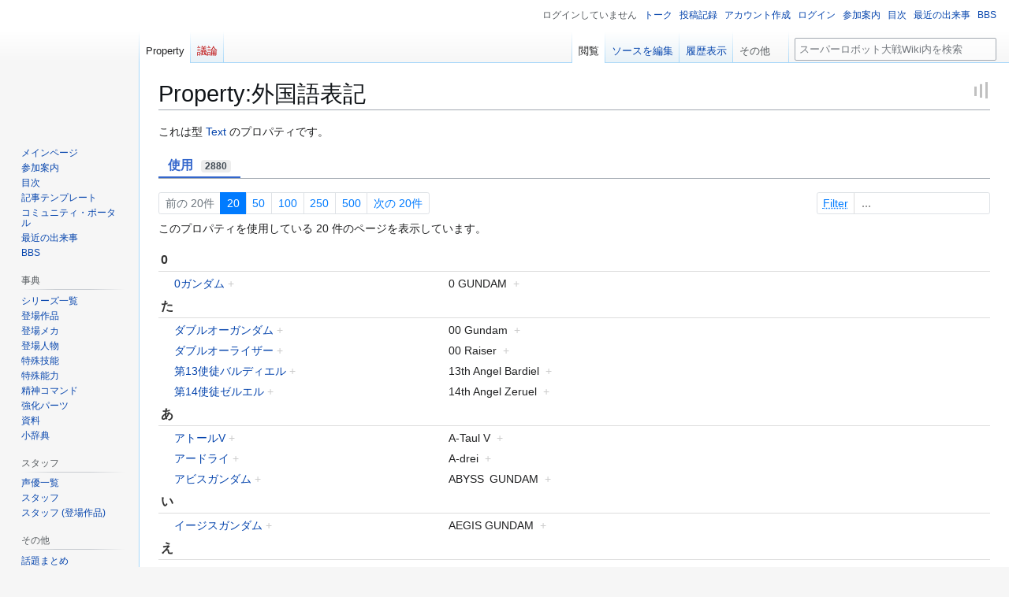

--- FILE ---
content_type: text/html; charset=UTF-8
request_url: https://srw.wiki.cre.jp/wiki/Property:%E5%A4%96%E5%9B%BD%E8%AA%9E%E8%A1%A8%E8%A8%98
body_size: 12743
content:
<!DOCTYPE html>
<html class="client-nojs" lang="ja" dir="ltr">
<head>
<meta charset="UTF-8">
<title>Property:外国語表記 - スーパーロボット大戦Wiki</title>
<script>(function(){var className="client-js";var cookie=document.cookie.match(/(?:^|; )mediawiki7_srw_mwclientpreferences=([^;]+)/);if(cookie){cookie[1].split('%2C').forEach(function(pref){className=className.replace(new RegExp('(^| )'+pref.replace(/-clientpref-\w+$|[^\w-]+/g,'')+'-clientpref-\\w+( |$)'),'$1'+pref+'$2');});}document.documentElement.className=className;}());RLCONF={"wgBreakFrames":false,"wgSeparatorTransformTable":["",""],"wgDigitTransformTable":["",""],"wgDefaultDateFormat":"ja","wgMonthNames":["","1月","2月","3月","4月","5月","6月","7月","8月","9月","10月","11月","12月"],"wgRequestId":"65aa921ce87a08689812f4cd","wgCanonicalNamespace":"Property","wgCanonicalSpecialPageName":false,"wgNamespaceNumber":102,"wgPageName":"Property:外国語表記","wgTitle":"外国語表記","wgCurRevisionId":174811,"wgRevisionId":174811,"wgArticleId":10199,"wgIsArticle":true,"wgIsRedirect":false,"wgAction":"view","wgUserName":null,"wgUserGroups":["*"],"wgCategories":["プロパティ (登場メカ)","プロパティ (登場人物)"],"wgPageViewLanguage":"ja","wgPageContentLanguage":"ja","wgPageContentModel":"wikitext","wgRelevantPageName":"Property:外国語表記","wgRelevantArticleId":10199,"wgIsProbablyEditable":true,"wgRelevantPageIsProbablyEditable":true,"wgRestrictionEdit":[],"wgRestrictionMove":[],"wgCiteReferencePreviewsActive":true,"wgMFDisplayWikibaseDescriptions":{"search":false,"watchlist":false,"tagline":false},"wgMediaViewerOnClick":true,"wgMediaViewerEnabledByDefault":true,"wgPopupsFlags":0,"wgVisualEditor":{"pageLanguageCode":"ja","pageLanguageDir":"ltr","pageVariantFallbacks":"ja"},"wgRelatedArticlesCompat":[],"wgCheckUserClientHintsHeadersJsApi":["architecture","bitness","brands","fullVersionList","mobile","model","platform","platformVersion"],"wgEditSubmitButtonLabelPublish":false};
RLSTATE={"ext.gadget.VectorClassicFonts":"ready","site.styles":"ready","user.styles":"ready","user":"ready","user.options":"loading","ext.smw.styles":"ready","ext.smw.page.styles":"ready","ext.smw.factbox.styles":"ready","ext.smw.tooltip.styles":"ready","skins.vector.styles.legacy":"ready","ext.visualEditor.desktopArticleTarget.noscript":"ready"};RLPAGEMODULES=["ext.smw.styles","smw.entityexaminer","ext.smw.factbox","smw.property.page","smw.jsonview","ext.smw.tooltip","site","mediawiki.page.ready","skins.vector.legacy.js","ext.checkUser.clientHints","ext.popups","ext.visualEditor.desktopArticleTarget.init","ext.visualEditor.targetLoader","ext.smw.purge"];</script>
<script>(RLQ=window.RLQ||[]).push(function(){mw.loader.impl(function(){return["user.options@12s5i",function($,jQuery,require,module){mw.user.tokens.set({"patrolToken":"+\\","watchToken":"+\\","csrfToken":"+\\"});
}];});});</script>
<link rel="stylesheet" href="/w/load.php?lang=ja&amp;modules=ext.smw.factbox.styles%7Cext.smw.page.styles%7Cext.smw.styles%7Cext.smw.tooltip.styles%7Cext.visualEditor.desktopArticleTarget.noscript%7Cskins.vector.styles.legacy&amp;only=styles&amp;skin=vector">
<script async="" src="/w/load.php?lang=ja&amp;modules=startup&amp;only=scripts&amp;raw=1&amp;skin=vector"></script>
<style>#mw-indicator-mw-helplink {display:none;}</style>
<meta name="ResourceLoaderDynamicStyles" content="">
<link rel="stylesheet" href="/w/load.php?lang=ja&amp;modules=ext.gadget.VectorClassicFonts&amp;only=styles&amp;skin=vector">
<link rel="stylesheet" href="/w/load.php?lang=ja&amp;modules=site.styles&amp;only=styles&amp;skin=vector">
<meta name="generator" content="MediaWiki 1.43.3">
<meta name="robots" content="max-image-preview:standard">
<meta name="format-detection" content="telephone=no">
<meta name="twitter:card" content="summary_large_image">
<meta name="viewport" content="width=1120">
<link rel="alternate" media="only screen and (max-width: 640px)" href="https://srw.m.wiki.cre.jp/wiki/Property:%E5%A4%96%E5%9B%BD%E8%AA%9E%E8%A1%A8%E8%A8%98">
<link rel="alternate" type="application/rdf+xml" title="Property:外国語表記" href="/w/index.php?title=%E7%89%B9%E5%88%A5:RDF%E6%9B%B8%E3%81%8D%E5%87%BA%E3%81%97&amp;xmlmime=rdf">
<link rel="alternate" type="application/x-wiki" title="編集" href="/w/index.php?title=Property:%E5%A4%96%E5%9B%BD%E8%AA%9E%E8%A1%A8%E8%A8%98&amp;action=edit">
<link rel="search" type="application/opensearchdescription+xml" href="/w/rest.php/v1/search" title="スーパーロボット大戦Wiki (ja)">
<link rel="EditURI" type="application/rsd+xml" href="https://srw.wiki.cre.jp/w/api.php?action=rsd">
<link rel="alternate" type="application/atom+xml" title="スーパーロボット大戦Wikiの Atom フィード" href="/w/index.php?title=%E7%89%B9%E5%88%A5:%E6%9C%80%E8%BF%91%E3%81%AE%E6%9B%B4%E6%96%B0&amp;feed=atom">
<meta property="og:title" content="Property:外国語表記">
<meta property="og:site_name" content="スーパーロボット大戦Wiki">
<meta property="og:url" content="https://srw.wiki.cre.jp/wiki/Property:%E5%A4%96%E5%9B%BD%E8%AA%9E%E8%A1%A8%E8%A8%98">
<meta property="og:image" content="https://srw.wiki.cre.jp/w/resources/assets/mediawiki.png">
<meta property="article:modified_time" content="2026-01-19T06:57:05Z">
<meta property="article:published_time" content="2026-01-19T06:57:05Z">
<script type="application/ld+json">{"@context":"http:\/\/schema.org","@type":"Article","name":"Property:\u5916\u56fd\u8a9e\u8868\u8a18 - \u30b9\u30fc\u30d1\u30fc\u30ed\u30dc\u30c3\u30c8\u5927\u6226Wiki","headline":"Property:\u5916\u56fd\u8a9e\u8868\u8a18 - \u30b9\u30fc\u30d1\u30fc\u30ed\u30dc\u30c3\u30c8\u5927\u6226Wiki","mainEntityOfPage":"Property:\u5916\u56fd\u8a9e\u8868\u8a18","identifier":"https:\/\/srw.wiki.cre.jp\/wiki\/Property:%E5%A4%96%E5%9B%BD%E8%AA%9E%E8%A1%A8%E8%A8%98","url":"https:\/\/srw.wiki.cre.jp\/wiki\/Property:%E5%A4%96%E5%9B%BD%E8%AA%9E%E8%A1%A8%E8%A8%98","dateModified":"2026-01-19T06:57:05Z","datePublished":"2026-01-19T06:57:05Z","image":{"@type":"ImageObject","url":"https:\/\/srw.wiki.cre.jp\/w\/resources\/assets\/mediawiki.png"},"author":{"@type":"Organization","name":"\u30b9\u30fc\u30d1\u30fc\u30ed\u30dc\u30c3\u30c8\u5927\u6226Wiki","url":"https:\/\/srw.wiki.cre.jp","logo":{"@type":"ImageObject","url":"https:\/\/srw.wiki.cre.jp\/w\/resources\/assets\/mediawiki.png","caption":"\u30b9\u30fc\u30d1\u30fc\u30ed\u30dc\u30c3\u30c8\u5927\u6226Wiki"}},"publisher":{"@type":"Organization","name":"\u30b9\u30fc\u30d1\u30fc\u30ed\u30dc\u30c3\u30c8\u5927\u6226Wiki","url":"https:\/\/srw.wiki.cre.jp","logo":{"@type":"ImageObject","url":"https:\/\/srw.wiki.cre.jp\/w\/resources\/assets\/mediawiki.png","caption":"\u30b9\u30fc\u30d1\u30fc\u30ed\u30dc\u30c3\u30c8\u5927\u6226Wiki"}},"potentialAction":{"@type":"SearchAction","target":"https:\/\/srw.wiki.cre.jp\/w\/index.php?title=%E7%89%B9%E5%88%A5:Search&search={search_term}","query-input":"required name=search_term"}}</script>
</head>
<body class="smw-factbox-view skin-vector-legacy mediawiki ltr sitedir-ltr mw-hide-empty-elt ns-102 ns-subject mw-editable page-Property_外国語表記 rootpage-Property_外国語表記 skin-vector action-view"><div id="mw-page-base" class="noprint"></div>
<div id="mw-head-base" class="noprint"></div>
<div id="content" class="mw-body" role="main">
	<a id="top"></a>
	<div id="siteNotice"></div>
	<div class="mw-indicators">
	<div id="mw-indicator-smw-entity-examiner" class="mw-indicator"><div class="smw-entity-examiner smw-indicator-vertical-bar-loader" data-subject="外国語表記#102##" data-dir="ltr" data-uselang="" title="Running an examiner in the background"></div></div>
	</div>
	<h1 id="firstHeading" class="firstHeading mw-first-heading">Property:外国語表記</h1>
	<div id="bodyContent" class="vector-body">
		<div id="siteSub" class="noprint">提供: スーパーロボット大戦Wiki</div>
		<div id="contentSub"><div id="mw-content-subtitle"></div></div>
		<div id="contentSub2"></div>
		
		<div id="jump-to-nav"></div>
		<a class="mw-jump-link" href="#mw-head">ナビゲーションに移動</a>
		<a class="mw-jump-link" href="#searchInput">検索に移動</a>
		<div id="mw-content-text" class="mw-body-content"><div class="mw-content-ltr mw-parser-output" lang="ja" dir="ltr"><p>これは型 <a href="/wiki/%E7%89%B9%E5%88%A5:%E5%9E%8B%E4%B8%80%E8%A6%A7/Text" title="特別:型一覧/Text">Text</a> のプロパティです。
</p>
<!-- 
NewPP limit report
Cached time: 20260119065705
Cache expiry: 86400
Reduced expiry: false
Complications: []
[SMW] In‐text annotation parser time: 0.007 seconds
CPU time usage: 0.007 seconds
Real time usage: 0.025 seconds
Preprocessor visited node count: 2/1000000
Post‐expand include size: 0/2097152 bytes
Template argument size: 0/2097152 bytes
Highest expansion depth: 2/100
Expensive parser function count: 0/100
Unstrip recursion depth: 0/20
Unstrip post‐expand size: 0/5000000 bytes
-->
<!--
Transclusion expansion time report (%,ms,calls,template)
100.00%    0.000      1 -total
-->

<!-- Saved in parser cache with key mediawiki7-srw_:pcache:idhash:10199-0!canonical and timestamp 20260119065705 and revision id 174811. Rendering was triggered because: unknown
 -->
</div><div class="smw-tabs smw-property clearfix"><input id="tab-smw-property-value" class="nav-tab" type="radio" name="property" checked=""><label id="tab-label-smw-property-value" for="tab-smw-property-value" class="nav-label">使用<span title="Estimated usage count&#10;Last updated: 2026年1月19日 (月) 06:57" class="usage-count">2880</span></label><section id="tab-content-smw-property-value"><a name="SMWResults"></a><div id="mw-pages"><div class="smw-page-navigation"><div class="smw-page-nav-container"><div class="smw-page-nav-left"><div class="smw-ui-pagination"><a class="page-link link-disabled">前の 20件</a><a href="/w/index.php?title=Property:%E5%A4%96%E5%9B%BD%E8%AA%9E%E8%A1%A8%E8%A8%98&amp;limit=20&amp;offset=0&amp;from=&amp;until=&amp;filter=" title="ページあたり20件の結果を表示" class="page-link link-active">20</a><a href="/w/index.php?title=Property:%E5%A4%96%E5%9B%BD%E8%AA%9E%E8%A1%A8%E8%A8%98&amp;limit=50&amp;offset=0&amp;from=&amp;until=&amp;filter=" title="ページあたり50件の結果を表示" class="page-link">50</a><a href="/w/index.php?title=Property:%E5%A4%96%E5%9B%BD%E8%AA%9E%E8%A1%A8%E8%A8%98&amp;limit=100&amp;offset=0&amp;from=&amp;until=&amp;filter=" title="ページあたり100件の結果を表示" class="page-link">100</a><a href="/w/index.php?title=Property:%E5%A4%96%E5%9B%BD%E8%AA%9E%E8%A1%A8%E8%A8%98&amp;limit=250&amp;offset=0&amp;from=&amp;until=&amp;filter=" title="ページあたり250件の結果を表示" class="page-link">250</a><a href="/w/index.php?title=Property:%E5%A4%96%E5%9B%BD%E8%AA%9E%E8%A1%A8%E8%A8%98&amp;limit=500&amp;offset=0&amp;from=&amp;until=&amp;filter=" title="ページあたり500件の結果を表示" class="page-link">500</a><a href="/w/index.php?title=Property:%E5%A4%96%E5%9B%BD%E8%AA%9E%E8%A1%A8%E8%A8%98&amp;limit=20&amp;offset=20&amp;from=&amp;until=&amp;filter=" title="次の 20 件" class="page-link">次の 20件</a></div></div><div class="smw-page-nav-right"><div class="smw-ui-input-filter"><form id="search" name="foo" action="/w/index.php"><input type="hidden" value="Property:外国語表記" name="title"><input type="hidden" value="20" name="limit"><input type="hidden" value="0" name="offset"></form><label><span class="smw-highlighter" data-type="2" data-state="inline" data-title="情報" title="search filter では ~ や ! などの query expressions を使用できます。選択した query engine では、大文字と小文字を区別しない検索や次のような短い式もサポートされているかもしれません:in: - この文字列を結果に含む（例：in:Foo）not: - この文字列を結果に含まない（例：not:Bar）" style="text-decoration: underline dotted;text-underline-offset: 3px;"><span class="smwtext">Filter</span><span class="smwttcontent">&lt;p&gt;&lt;a rel="nofollow" class="external text" href="https://www.semantic-mediawiki.org/wiki/Help:Property_page/Filter"&gt;search filter&lt;/a&gt; では &lt;code&gt;~&lt;/code&gt; や &lt;code&gt;!&lt;/code&gt; などの &lt;a rel="nofollow" class="external text" href="https://www.semantic-mediawiki.org/wiki/Help:Query_expressions"&gt;query expressions&lt;/a&gt; を使用できます。選択した &lt;a rel="nofollow" class="external text" href="https://www.semantic-mediawiki.org/wiki/Query_engine"&gt;query engine&lt;/a&gt; では、大文字と小文字を区別しない検索や次のような短い式もサポートされているかもしれません:&lt;/p&gt;&lt;ul&gt;&lt;li&gt;&lt;code&gt;in:&lt;/code&gt; - この文字列を結果に含む（例：'&lt;code&gt;in:Foo&lt;/code&gt;'）&lt;/li&gt;&lt;/ul&gt;&lt;ul&gt;&lt;li&gt;&lt;code&gt;not:&lt;/code&gt; - この文字列を結果に含まない（例：'&lt;code&gt;not:Bar&lt;/code&gt;'）&lt;/li&gt;&lt;/ul&gt;</span></span><input type="search" name="filter" form="search" autocomplete="off" placeholder="..."></label></div></div></div><div class="smw-page-nav-note">このプロパティを使用している 20 件のページを表示しています。<div></div></div></div><div class="smw-table smw-property-page-results" style="width: 100%;"><div class="smw-table-row header-row"><div class="smw-table-cell header-title"><div id="0">0</div></div><div class="smw-table-cell header-title"><div></div></div></div><div class="smw-table-row value-row"><div class="smw-table-cell smwpropname" data-list-index="0"><a href="/wiki/0%E3%82%AC%E3%83%B3%E3%83%80%E3%83%A0" title="0ガンダム">0ガンダム</a>&#160;<span class="smwbrowse"><a href="/wiki/%E7%89%B9%E5%88%A5:%E9%96%B2%E8%A6%A7/:0%E3%82%AC%E3%83%B3%E3%83%80%E3%83%A0" title="特別:閲覧/:0ガンダム">+</a></span></div><div class="smw-table-cell smwprops">0 GUNDAM&#160;&#160;<span class="smwsearch"><a href="/wiki/%E7%89%B9%E5%88%A5:%E3%83%97%E3%83%AD%E3%83%91%E3%83%86%E3%82%A3%E3%81%AB%E3%82%88%E3%82%8B%E6%A4%9C%E7%B4%A2/:%E5%A4%96%E5%9B%BD%E8%AA%9E%E8%A1%A8%E8%A8%98/0-20GUNDAM" title="特別:プロパティによる検索/:外国語表記/0-20GUNDAM">+</a></span></div></div><div class="smw-table-row header-row"><div class="smw-table-cell header-title"><div id="た">た</div></div><div class="smw-table-cell header-title"><div></div></div></div><div class="smw-table-row value-row"><div class="smw-table-cell smwpropname" data-list-index="1"><a href="/wiki/%E3%83%80%E3%83%96%E3%83%AB%E3%82%AA%E3%83%BC%E3%82%AC%E3%83%B3%E3%83%80%E3%83%A0" title="ダブルオーガンダム">ダブルオーガンダム</a>&#160;<span class="smwbrowse"><a href="/wiki/%E7%89%B9%E5%88%A5:%E9%96%B2%E8%A6%A7/:%E3%83%80%E3%83%96%E3%83%AB%E3%82%AA%E3%83%BC%E3%82%AC%E3%83%B3%E3%83%80%E3%83%A0" title="特別:閲覧/:ダブルオーガンダム">+</a></span></div><div class="smw-table-cell smwprops">00 Gundam&#160;&#160;<span class="smwsearch"><a href="/wiki/%E7%89%B9%E5%88%A5:%E3%83%97%E3%83%AD%E3%83%91%E3%83%86%E3%82%A3%E3%81%AB%E3%82%88%E3%82%8B%E6%A4%9C%E7%B4%A2/:%E5%A4%96%E5%9B%BD%E8%AA%9E%E8%A1%A8%E8%A8%98/00-20Gundam" title="特別:プロパティによる検索/:外国語表記/00-20Gundam">+</a></span></div></div><div class="smw-table-row value-row"><div class="smw-table-cell smwpropname" data-list-index="2"><a href="/wiki/%E3%83%80%E3%83%96%E3%83%AB%E3%82%AA%E3%83%BC%E3%83%A9%E3%82%A4%E3%82%B6%E3%83%BC" title="ダブルオーライザー">ダブルオーライザー</a>&#160;<span class="smwbrowse"><a href="/wiki/%E7%89%B9%E5%88%A5:%E9%96%B2%E8%A6%A7/:%E3%83%80%E3%83%96%E3%83%AB%E3%82%AA%E3%83%BC%E3%83%A9%E3%82%A4%E3%82%B6%E3%83%BC" title="特別:閲覧/:ダブルオーライザー">+</a></span></div><div class="smw-table-cell smwprops">00 Raiser&#160;&#160;<span class="smwsearch"><a href="/wiki/%E7%89%B9%E5%88%A5:%E3%83%97%E3%83%AD%E3%83%91%E3%83%86%E3%82%A3%E3%81%AB%E3%82%88%E3%82%8B%E6%A4%9C%E7%B4%A2/:%E5%A4%96%E5%9B%BD%E8%AA%9E%E8%A1%A8%E8%A8%98/00-20Raiser" title="特別:プロパティによる検索/:外国語表記/00-20Raiser">+</a></span></div></div><div class="smw-table-row value-row"><div class="smw-table-cell smwpropname" data-list-index="3"><a href="/wiki/%E7%AC%AC13%E4%BD%BF%E5%BE%92%E3%83%90%E3%83%AB%E3%83%87%E3%82%A3%E3%82%A8%E3%83%AB" title="第13使徒バルディエル">第13使徒バルディエル</a>&#160;<span class="smwbrowse"><a href="/wiki/%E7%89%B9%E5%88%A5:%E9%96%B2%E8%A6%A7/:%E7%AC%AC13%E4%BD%BF%E5%BE%92%E3%83%90%E3%83%AB%E3%83%87%E3%82%A3%E3%82%A8%E3%83%AB" title="特別:閲覧/:第13使徒バルディエル">+</a></span></div><div class="smw-table-cell smwprops">13th Angel Bardiel&#160;&#160;<span class="smwsearch"><a href="/wiki/%E7%89%B9%E5%88%A5:%E3%83%97%E3%83%AD%E3%83%91%E3%83%86%E3%82%A3%E3%81%AB%E3%82%88%E3%82%8B%E6%A4%9C%E7%B4%A2/:%E5%A4%96%E5%9B%BD%E8%AA%9E%E8%A1%A8%E8%A8%98/13th-20Angel-20Bardiel" title="特別:プロパティによる検索/:外国語表記/13th-20Angel-20Bardiel">+</a></span></div></div><div class="smw-table-row value-row"><div class="smw-table-cell smwpropname" data-list-index="4"><a href="/wiki/%E7%AC%AC14%E4%BD%BF%E5%BE%92%E3%82%BC%E3%83%AB%E3%82%A8%E3%83%AB" title="第14使徒ゼルエル">第14使徒ゼルエル</a>&#160;<span class="smwbrowse"><a href="/wiki/%E7%89%B9%E5%88%A5:%E9%96%B2%E8%A6%A7/:%E7%AC%AC14%E4%BD%BF%E5%BE%92%E3%82%BC%E3%83%AB%E3%82%A8%E3%83%AB" title="特別:閲覧/:第14使徒ゼルエル">+</a></span></div><div class="smw-table-cell smwprops">14th Angel Zeruel&#160;&#160;<span class="smwsearch"><a href="/wiki/%E7%89%B9%E5%88%A5:%E3%83%97%E3%83%AD%E3%83%91%E3%83%86%E3%82%A3%E3%81%AB%E3%82%88%E3%82%8B%E6%A4%9C%E7%B4%A2/:%E5%A4%96%E5%9B%BD%E8%AA%9E%E8%A1%A8%E8%A8%98/14th-20Angel-20Zeruel" title="特別:プロパティによる検索/:外国語表記/14th-20Angel-20Zeruel">+</a></span></div></div><div class="smw-table-row header-row"><div class="smw-table-cell header-title"><div id="あ">あ</div></div><div class="smw-table-cell header-title"><div></div></div></div><div class="smw-table-row value-row"><div class="smw-table-cell smwpropname" data-list-index="5"><a href="/wiki/%E3%82%A2%E3%83%88%E3%83%BC%E3%83%ABV" title="アトールV">アトールV</a>&#160;<span class="smwbrowse"><a href="/wiki/%E7%89%B9%E5%88%A5:%E9%96%B2%E8%A6%A7/:%E3%82%A2%E3%83%88%E3%83%BC%E3%83%ABV" title="特別:閲覧/:アトールV">+</a></span></div><div class="smw-table-cell smwprops">A-Taul V&#160;&#160;<span class="smwsearch"><a href="/wiki/%E7%89%B9%E5%88%A5:%E3%83%97%E3%83%AD%E3%83%91%E3%83%86%E3%82%A3%E3%81%AB%E3%82%88%E3%82%8B%E6%A4%9C%E7%B4%A2/:%E5%A4%96%E5%9B%BD%E8%AA%9E%E8%A1%A8%E8%A8%98/A-2DTaul-20V" title="特別:プロパティによる検索/:外国語表記/A-2DTaul-20V">+</a></span></div></div><div class="smw-table-row value-row"><div class="smw-table-cell smwpropname" data-list-index="6"><a href="/wiki/%E3%82%A2%E3%83%BC%E3%83%89%E3%83%A9%E3%82%A4" title="アードライ">アードライ</a>&#160;<span class="smwbrowse"><a href="/wiki/%E7%89%B9%E5%88%A5:%E9%96%B2%E8%A6%A7/:%E3%82%A2%E3%83%BC%E3%83%89%E3%83%A9%E3%82%A4" title="特別:閲覧/:アードライ">+</a></span></div><div class="smw-table-cell smwprops">A-drei&#160;&#160;<span class="smwsearch"><a href="/wiki/%E7%89%B9%E5%88%A5:%E3%83%97%E3%83%AD%E3%83%91%E3%83%86%E3%82%A3%E3%81%AB%E3%82%88%E3%82%8B%E6%A4%9C%E7%B4%A2/:%E5%A4%96%E5%9B%BD%E8%AA%9E%E8%A1%A8%E8%A8%98/A-2Ddrei" title="特別:プロパティによる検索/:外国語表記/A-2Ddrei">+</a></span></div></div><div class="smw-table-row value-row"><div class="smw-table-cell smwpropname" data-list-index="7"><a href="/wiki/%E3%82%A2%E3%83%93%E3%82%B9%E3%82%AC%E3%83%B3%E3%83%80%E3%83%A0" title="アビスガンダム">アビスガンダム</a>&#160;<span class="smwbrowse"><a href="/wiki/%E7%89%B9%E5%88%A5:%E9%96%B2%E8%A6%A7/:%E3%82%A2%E3%83%93%E3%82%B9%E3%82%AC%E3%83%B3%E3%83%80%E3%83%A0" title="特別:閲覧/:アビスガンダム">+</a></span></div><div class="smw-table-cell smwprops">ABYSS GUNDAM&#160;&#160;<span class="smwsearch"><a href="/wiki/%E7%89%B9%E5%88%A5:%E3%83%97%E3%83%AD%E3%83%91%E3%83%86%E3%82%A3%E3%81%AB%E3%82%88%E3%82%8B%E6%A4%9C%E7%B4%A2/:%E5%A4%96%E5%9B%BD%E8%AA%9E%E8%A1%A8%E8%A8%98/ABYSS_GUNDAM" title="特別:プロパティによる検索/:外国語表記/ABYSS GUNDAM">+</a></span></div></div><div class="smw-table-row header-row"><div class="smw-table-cell header-title"><div id="い">い</div></div><div class="smw-table-cell header-title"><div></div></div></div><div class="smw-table-row value-row"><div class="smw-table-cell smwpropname" data-list-index="8"><a href="/wiki/%E3%82%A4%E3%83%BC%E3%82%B8%E3%82%B9%E3%82%AC%E3%83%B3%E3%83%80%E3%83%A0" title="イージスガンダム">イージスガンダム</a>&#160;<span class="smwbrowse"><a href="/wiki/%E7%89%B9%E5%88%A5:%E9%96%B2%E8%A6%A7/:%E3%82%A4%E3%83%BC%E3%82%B8%E3%82%B9%E3%82%AC%E3%83%B3%E3%83%80%E3%83%A0" title="特別:閲覧/:イージスガンダム">+</a></span></div><div class="smw-table-cell smwprops">AEGIS GUNDAM&#160;&#160;<span class="smwsearch"><a href="/wiki/%E7%89%B9%E5%88%A5:%E3%83%97%E3%83%AD%E3%83%91%E3%83%86%E3%82%A3%E3%81%AB%E3%82%88%E3%82%8B%E6%A4%9C%E7%B4%A2/:%E5%A4%96%E5%9B%BD%E8%AA%9E%E8%A1%A8%E8%A8%98/AEGIS-20GUNDAM" title="特別:プロパティによる検索/:外国語表記/AEGIS-20GUNDAM">+</a></span></div></div><div class="smw-table-row header-row"><div class="smw-table-cell header-title"><div id="え">え</div></div><div class="smw-table-cell header-title"><div></div></div></div><div class="smw-table-row value-row"><div class="smw-table-cell smwpropname" data-list-index="9"><a href="/wiki/%E3%82%A8%E3%82%B9%E3%83%86%E3%83%90%E3%83%AA%E3%82%B9%E3%82%AB%E3%82%B9%E3%82%BF%E3%83%A0" title="エステバリスカスタム">エステバリスカスタム</a>&#160;<span class="smwbrowse"><a href="/wiki/%E7%89%B9%E5%88%A5:%E9%96%B2%E8%A6%A7/:%E3%82%A8%E3%82%B9%E3%83%86%E3%83%90%E3%83%AA%E3%82%B9%E3%82%AB%E3%82%B9%E3%82%BF%E3%83%A0" title="特別:閲覧/:エステバリスカスタム">+</a></span></div><div class="smw-table-cell smwprops">AESTIVALIS CUSTOM&#160;&#160;<span class="smwsearch"><a href="/wiki/%E7%89%B9%E5%88%A5:%E3%83%97%E3%83%AD%E3%83%91%E3%83%86%E3%82%A3%E3%81%AB%E3%82%88%E3%82%8B%E6%A4%9C%E7%B4%A2/:%E5%A4%96%E5%9B%BD%E8%AA%9E%E8%A1%A8%E8%A8%98/AESTIVALIS-20CUSTOM" title="特別:プロパティによる検索/:外国語表記/AESTIVALIS-20CUSTOM">+</a></span></div></div><div class="smw-table-row header-row"><div class="smw-table-cell header-title"><div id="A">A</div></div><div class="smw-table-cell header-title"><div></div></div></div><div class="smw-table-row value-row"><div class="smw-table-cell smwpropname" data-list-index="10"><a href="/wiki/AEU%E3%82%A4%E3%83%8A%E3%82%AF%E3%83%88" title="AEUイナクト">AEUイナクト</a>&#160;<span class="smwbrowse"><a href="/wiki/%E7%89%B9%E5%88%A5:%E9%96%B2%E8%A6%A7/:AEU%E3%82%A4%E3%83%8A%E3%82%AF%E3%83%88" title="特別:閲覧/:AEUイナクト">+</a></span></div><div class="smw-table-cell smwprops">AEU Enact&#160;&#160;<span class="smwsearch"><a href="/wiki/%E7%89%B9%E5%88%A5:%E3%83%97%E3%83%AD%E3%83%91%E3%83%86%E3%82%A3%E3%81%AB%E3%82%88%E3%82%8B%E6%A4%9C%E7%B4%A2/:%E5%A4%96%E5%9B%BD%E8%AA%9E%E8%A1%A8%E8%A8%98/AEU-20Enact" title="特別:プロパティによる検索/:外国語表記/AEU-20Enact">+</a></span></div></div><div class="smw-table-row value-row"><div class="smw-table-cell smwpropname" data-list-index="11"><a href="/wiki/AEU%E3%83%98%E3%83%AA%E3%82%AA%E3%83%B3" title="AEUヘリオン">AEUヘリオン</a>&#160;<span class="smwbrowse"><a href="/wiki/%E7%89%B9%E5%88%A5:%E9%96%B2%E8%A6%A7/:AEU%E3%83%98%E3%83%AA%E3%82%AA%E3%83%B3" title="特別:閲覧/:AEUヘリオン">+</a></span></div><div class="smw-table-cell smwprops">AEU Hellion&#160;&#160;<span class="smwsearch"><a href="/wiki/%E7%89%B9%E5%88%A5:%E3%83%97%E3%83%AD%E3%83%91%E3%83%86%E3%82%A3%E3%81%AB%E3%82%88%E3%82%8B%E6%A4%9C%E7%B4%A2/:%E5%A4%96%E5%9B%BD%E8%AA%9E%E8%A1%A8%E8%A8%98/AEU-20Hellion" title="特別:プロパティによる検索/:外国語表記/AEU-20Hellion">+</a></span></div></div><div class="smw-table-row value-row"><div class="smw-table-cell smwpropname" data-list-index="12"><a href="/wiki/AFX" title="AFX">AFX</a>&#160;<span class="smwbrowse"><a href="/wiki/%E7%89%B9%E5%88%A5:%E9%96%B2%E8%A6%A7/:AFX" title="特別:閲覧/:AFX">+</a></span></div><div class="smw-table-cell smwprops">AFX&#160;&#160;<span class="smwsearch"><a href="/wiki/%E7%89%B9%E5%88%A5:%E3%83%97%E3%83%AD%E3%83%91%E3%83%86%E3%82%A3%E3%81%AB%E3%82%88%E3%82%8B%E6%A4%9C%E7%B4%A2/:%E5%A4%96%E5%9B%BD%E8%AA%9E%E8%A1%A8%E8%A8%98/AFX" title="特別:プロパティによる検索/:外国語表記/AFX">+</a></span></div></div><div class="smw-table-row header-row"><div class="smw-table-cell header-title"><div id="あ">あ</div></div><div class="smw-table-cell header-title"><div></div></div></div><div class="smw-table-row value-row"><div class="smw-table-cell smwpropname" data-list-index="13"><a href="/wiki/%E3%82%A2%E3%82%AC%E3%83%A1%E3%83%A0%E3%83%8E%E3%83%B3%E7%B4%9A%E5%AE%87%E5%AE%99%E6%AF%8D%E8%89%A6" title="アガメムノン級宇宙母艦">アガメムノン級宇宙母艦</a>&#160;<span class="smwbrowse"><a href="/wiki/%E7%89%B9%E5%88%A5:%E9%96%B2%E8%A6%A7/:%E3%82%A2%E3%82%AC%E3%83%A1%E3%83%A0%E3%83%8E%E3%83%B3%E7%B4%9A%E5%AE%87%E5%AE%99%E6%AF%8D%E8%89%A6" title="特別:閲覧/:アガメムノン級宇宙母艦">+</a></span></div><div class="smw-table-cell smwprops">AGAMEMNON-CLASS 
SPACE CARRIER&#160;&#160;<span class="smwsearch"><a href="/wiki/%E7%89%B9%E5%88%A5:%E3%83%97%E3%83%AD%E3%83%91%E3%83%86%E3%82%A3%E3%81%AB%E3%82%88%E3%82%8B%E6%A4%9C%E7%B4%A2/:%E5%A4%96%E5%9B%BD%E8%AA%9E%E8%A1%A8%E8%A8%98/AGAMEMNON-2DCLASS_-0ASPACE-20CARRIER" title="特別:プロパティによる検索/:外国語表記/AGAMEMNON-2DCLASS -0ASPACE-20CARRIER">+</a></span></div></div><div class="smw-table-row value-row"><div class="smw-table-cell smwpropname" data-list-index="14"><a href="/wiki/%E3%82%A2%E3%82%B0%E3%83%8D%E3%82%B9%E3%83%BB%E3%82%AE%E3%83%BC%E3%83%99%E3%83%B3%E3%83%A9%E3%83%BC%E3%83%88" title="アグネス・ギーベンラート">アグネス・ギーベンラート</a>&#160;<span class="smwbrowse"><a href="/wiki/%E7%89%B9%E5%88%A5:%E9%96%B2%E8%A6%A7/:%E3%82%A2%E3%82%B0%E3%83%8D%E3%82%B9%E3%83%BB%E3%82%AE%E3%83%BC%E3%83%99%E3%83%B3%E3%83%A9%E3%83%BC%E3%83%88" title="特別:閲覧/:アグネス・ギーベンラート">+</a></span></div><div class="smw-table-cell smwprops">AGNES GIEBENRATH&#160;&#160;<span class="smwsearch"><a href="/wiki/%E7%89%B9%E5%88%A5:%E3%83%97%E3%83%AD%E3%83%91%E3%83%86%E3%82%A3%E3%81%AB%E3%82%88%E3%82%8B%E6%A4%9C%E7%B4%A2/:%E5%A4%96%E5%9B%BD%E8%AA%9E%E8%A1%A8%E8%A8%98/AGNES-20GIEBENRATH" title="特別:プロパティによる検索/:外国語表記/AGNES-20GIEBENRATH">+</a></span></div></div><div class="smw-table-row value-row"><div class="smw-table-cell smwpropname" data-list-index="15"><a href="/wiki/%E3%82%A2%E3%82%A4%E3%82%A2%E3%82%BF%E3%83%AB" title="アイアタル">アイアタル</a>&#160;<span class="smwbrowse"><a href="/wiki/%E7%89%B9%E5%88%A5:%E9%96%B2%E8%A6%A7/:%E3%82%A2%E3%82%A4%E3%82%A2%E3%82%BF%E3%83%AB" title="特別:閲覧/:アイアタル">+</a></span></div><div class="smw-table-cell smwprops">AIATAR&#160;&#160;<span class="smwsearch"><a href="/wiki/%E7%89%B9%E5%88%A5:%E3%83%97%E3%83%AD%E3%83%91%E3%83%86%E3%82%A3%E3%81%AB%E3%82%88%E3%82%8B%E6%A4%9C%E7%B4%A2/:%E5%A4%96%E5%9B%BD%E8%AA%9E%E8%A1%A8%E8%A8%98/AIATAR" title="特別:プロパティによる検索/:外国語表記/AIATAR">+</a></span></div></div><div class="smw-table-row header-row"><div class="smw-table-cell header-title"><div id="え">え</div></div><div class="smw-table-cell header-title"><div></div></div></div><div class="smw-table-row value-row"><div class="smw-table-cell smwpropname" data-list-index="16"><a href="/wiki/%E3%82%A8%E3%83%BC%E3%83%AB%E3%82%B9%E3%83%88%E3%83%A9%E3%82%A4%E3%82%AF%E3%82%AC%E3%83%B3%E3%83%80%E3%83%A0" title="エールストライクガンダム">エールストライクガンダム</a>&#160;<span class="smwbrowse"><a href="/wiki/%E7%89%B9%E5%88%A5:%E9%96%B2%E8%A6%A7/:%E3%82%A8%E3%83%BC%E3%83%AB%E3%82%B9%E3%83%88%E3%83%A9%E3%82%A4%E3%82%AF%E3%82%AC%E3%83%B3%E3%83%80%E3%83%A0" title="特別:閲覧/:エールストライクガンダム">+</a></span></div><div class="smw-table-cell smwprops">AILE STRIKE GUNDAM&#160;&#160;<span class="smwsearch"><a href="/wiki/%E7%89%B9%E5%88%A5:%E3%83%97%E3%83%AD%E3%83%91%E3%83%86%E3%82%A3%E3%81%AB%E3%82%88%E3%82%8B%E6%A4%9C%E7%B4%A2/:%E5%A4%96%E5%9B%BD%E8%AA%9E%E8%A1%A8%E8%A8%98/AILE-20STRIKE-20GUNDAM" title="特別:プロパティによる検索/:外国語表記/AILE-20STRIKE-20GUNDAM">+</a></span></div></div><div class="smw-table-row header-row"><div class="smw-table-cell header-title"><div id="た">た</div></div><div class="smw-table-cell header-title"><div></div></div></div><div class="smw-table-row value-row"><div class="smw-table-cell smwpropname" data-list-index="17"><a href="/wiki/%E3%82%BF%E3%82%B1%E3%83%9F%E3%82%AB%E3%82%BA%E3%83%81" title="タケミカズチ">タケミカズチ</a>&#160;<span class="smwbrowse"><a href="/wiki/%E7%89%B9%E5%88%A5:%E9%96%B2%E8%A6%A7/:%E3%82%BF%E3%82%B1%E3%83%9F%E3%82%AB%E3%82%BA%E3%83%81" title="特別:閲覧/:タケミカズチ">+</a></span></div><div class="smw-table-cell smwprops">AKEMIKAZUCHI-CLASS MOBILE CARRIER&#160;&#160;<span class="smwsearch"><a href="/wiki/%E7%89%B9%E5%88%A5:%E3%83%97%E3%83%AD%E3%83%91%E3%83%86%E3%82%A3%E3%81%AB%E3%82%88%E3%82%8B%E6%A4%9C%E7%B4%A2/:%E5%A4%96%E5%9B%BD%E8%AA%9E%E8%A1%A8%E8%A8%98/AKEMIKAZUCHI-2DCLASS_MOBILE-20CARRIER" title="特別:プロパティによる検索/:外国語表記/AKEMIKAZUCHI-2DCLASS MOBILE-20CARRIER">+</a></span></div></div><div class="smw-table-row header-row"><div class="smw-table-cell header-title"><div id="あ">あ</div></div><div class="smw-table-cell header-title"><div></div></div></div><div class="smw-table-row value-row"><div class="smw-table-cell smwpropname" data-list-index="18"><a href="/wiki/%E3%82%A2%E3%83%AB%E3%83%90%E3%83%BC%E3%83%88%E3%83%BB%E3%83%8F%E3%82%A4%E3%83%B3%E3%83%A9%E3%82%A4%E3%83%B3" title="アルバート・ハインライン">アルバート・ハインライン</a>&#160;<span class="smwbrowse"><a href="/wiki/%E7%89%B9%E5%88%A5:%E9%96%B2%E8%A6%A7/:%E3%82%A2%E3%83%AB%E3%83%90%E3%83%BC%E3%83%88%E3%83%BB%E3%83%8F%E3%82%A4%E3%83%B3%E3%83%A9%E3%82%A4%E3%83%B3" title="特別:閲覧/:アルバート・ハインライン">+</a></span></div><div class="smw-table-cell smwprops">ALBERT HEINLEIN&#160;&#160;<span class="smwsearch"><a href="/wiki/%E7%89%B9%E5%88%A5:%E3%83%97%E3%83%AD%E3%83%91%E3%83%86%E3%82%A3%E3%81%AB%E3%82%88%E3%82%8B%E6%A4%9C%E7%B4%A2/:%E5%A4%96%E5%9B%BD%E8%AA%9E%E8%A1%A8%E8%A8%98/ALBERT-20HEINLEIN" title="特別:プロパティによる検索/:外国語表記/ALBERT-20HEINLEIN">+</a></span></div></div><div class="smw-table-row value-row"><div class="smw-table-cell smwpropname" data-list-index="19"><a href="/wiki/%E3%82%A2%E3%83%AB%E3%83%90%E3%83%BC%E3%83%88%E3%83%BBW%E3%83%BB%E3%83%AF%E3%82%A4%E3%83%AA%E3%83%BC" title="アルバート・W・ワイリー">アルバート・W・ワイリー</a>&#160;<span class="smwbrowse"><a href="/wiki/%E7%89%B9%E5%88%A5:%E9%96%B2%E8%A6%A7/:%E3%82%A2%E3%83%AB%E3%83%90%E3%83%BC%E3%83%88%E3%83%BBW%E3%83%BB%E3%83%AF%E3%82%A4%E3%83%AA%E3%83%BC" title="特別:閲覧/:アルバート・W・ワイリー">+</a></span></div><div class="smw-table-cell smwprops">ALBERT・W・WILY&#160;&#160;<span class="smwsearch"><a href="/wiki/%E7%89%B9%E5%88%A5:%E3%83%97%E3%83%AD%E3%83%91%E3%83%86%E3%82%A3%E3%81%AB%E3%82%88%E3%82%8B%E6%A4%9C%E7%B4%A2/:%E5%A4%96%E5%9B%BD%E8%AA%9E%E8%A1%A8%E8%A8%98/ALBERT%E3%83%BBW%E3%83%BBWILY" title="特別:プロパティによる検索/:外国語表記/ALBERT・W・WILY">+</a></span></div></div></div></div></section></div>
<div class="printfooter" data-nosnippet="">「<a dir="ltr" href="https://srw.wiki.cre.jp/w/index.php?title=Property:外国語表記&amp;oldid=174811">https://srw.wiki.cre.jp/w/index.php?title=Property:外国語表記&amp;oldid=174811</a>」から取得</div></div>
		<div id="catlinks" class="catlinks" data-mw="interface"><div id="mw-normal-catlinks" class="mw-normal-catlinks"><a href="/wiki/%E7%89%B9%E5%88%A5:%E3%82%AB%E3%83%86%E3%82%B4%E3%83%AA" title="特別:カテゴリ">カテゴリ</a>: <ul><li><a href="/wiki/%E3%82%AB%E3%83%86%E3%82%B4%E3%83%AA:%E3%83%97%E3%83%AD%E3%83%91%E3%83%86%E3%82%A3_(%E7%99%BB%E5%A0%B4%E3%83%A1%E3%82%AB)" title="カテゴリ:プロパティ (登場メカ)">プロパティ (登場メカ)</a></li><li><a href="/wiki/%E3%82%AB%E3%83%86%E3%82%B4%E3%83%AA:%E3%83%97%E3%83%AD%E3%83%91%E3%83%86%E3%82%A3_(%E7%99%BB%E5%A0%B4%E4%BA%BA%E7%89%A9)" title="カテゴリ:プロパティ (登場人物)">プロパティ (登場人物)</a></li></ul></div></div>
	</div>
</div>
<div id='mw-data-after-content'>
	<div class="smw-tabs smw-factbox-container"><input id="tab-facts-list" class="nav-tab" type="radio" name="tabs" checked=""><label id="tab-label-facts-list" for="tab-facts-list" class="nav-label" title="特定の利用者が作成した文とファクトを表示">ファクト</label><section id="tab-content-facts-list"><div class="mw-content-ltr mw-parser-output" lang="ja" dir="ltr"><div class="smw-factbox">
	<div class="smw-factbox-header mw-sticky-header-element">
		<div class="smw-factbox-title" role="heading" aria-level="2">...「<span class=""><a href="/wiki/%E7%89%B9%E5%88%A5:%E9%96%B2%E8%A6%A7/:Property:%E5%A4%96%E5%9B%BD%E8%AA%9E%E8%A1%A8%E8%A8%98" title="特別:閲覧/:Property:外国語表記">外国語表記</a></span>」についてさらに詳しく</div>
		<div class="smw-factbox-actions"><span class="rdflink"><a href="/wiki/%E7%89%B9%E5%88%A5:RDF%E6%9B%B8%E3%81%8D%E5%87%BA%E3%81%97/Property:%E5%A4%96%E5%9B%BD%E8%AA%9E%E8%A1%A8%E8%A8%98" title="特別:RDF書き出し/Property:外国語表記">RDF フィード</a></span></div>
	</div>
	<div class="smw-factbox-section"><div class="smw-factbox-property">
	<div class="smw-factbox-property-name"><span class="smw-highlighter" data-type="1" data-state="inline" data-title="プロパティ" title="「Has type」は、プロパティのデータ型を記述する定義済みプロパティです。これは Semantic MediaWiki によって提供されています。"><span class="smwbuiltin"><a href="/wiki/Property:Has_type" title="Property:Has type">Has type</a></span><span class="smwttcontent">「Has type」は、プロパティの<a href="/wiki/%E7%89%B9%E5%88%A5:%E5%9E%8B%E4%B8%80%E8%A6%A7" title="特別:型一覧">データ型</a>を記述する定義済みプロパティです。これは <a rel="nofollow" class="external text" href="https://www.semantic-mediawiki.org/wiki/Help:Special_properties">Semantic MediaWiki</a> によって提供されています。</span></span></div>
	<div class="smw-factbox-property-values"><span class="smw-factbox-value"><a href="/wiki/%E7%89%B9%E5%88%A5:%E5%9E%8B%E4%B8%80%E8%A6%A7/Text" title="特別:型一覧/Text">Text</a>  <span class="smwsearch"><a href="/wiki/%E7%89%B9%E5%88%A5:%E3%83%97%E3%83%AD%E3%83%91%E3%83%86%E3%82%A3%E3%81%AB%E3%82%88%E3%82%8B%E6%A4%9C%E7%B4%A2/:Has-20type/Text" title="特別:プロパティによる検索/:Has-20type/Text">+</a></span></span></div>
</div></div>
</div></div></section></div>
</div>

<div id="mw-navigation">
	<h2>ナビゲーション メニュー</h2>
	<div id="mw-head">
		
<nav id="p-personal" class="mw-portlet mw-portlet-personal vector-user-menu-legacy vector-menu" aria-labelledby="p-personal-label"  >
	<h3
		id="p-personal-label"
		
		class="vector-menu-heading "
	>
		<span class="vector-menu-heading-label">個人用ツール</span>
	</h3>
	<div class="vector-menu-content">
		
		<ul class="vector-menu-content-list">
			
			<li id="pt-anonuserpage" class="mw-list-item"><span title="自分が編集しているIPアドレスの利用者ページ">ログインしていません</span></li><li id="pt-anontalk" class="mw-list-item"><a href="/wiki/%E7%89%B9%E5%88%A5:%E3%83%88%E3%83%BC%E3%82%AF%E3%83%9A%E3%83%BC%E3%82%B8" title="このIPアドレスからなされた編集についての議論 [n]" accesskey="n"><span>トーク</span></a></li><li id="pt-anoncontribs" class="mw-list-item"><a href="/wiki/%E7%89%B9%E5%88%A5:%E8%87%AA%E5%88%86%E3%81%AE%E6%8A%95%E7%A8%BF%E8%A8%98%E9%8C%B2" title="このIPアドレスからなされた編集の一覧 [y]" accesskey="y"><span>投稿記録</span></a></li><li id="pt-createaccount" class="mw-list-item"><a href="/w/index.php?title=%E7%89%B9%E5%88%A5:%E3%82%A2%E3%82%AB%E3%82%A6%E3%83%B3%E3%83%88%E4%BD%9C%E6%88%90&amp;returnto=Property%3A%E5%A4%96%E5%9B%BD%E8%AA%9E%E8%A1%A8%E8%A8%98" title="アカウントを作成してログインすることをお勧めしますが、必須ではありません"><span>アカウント作成</span></a></li><li id="pt-login" class="mw-list-item"><a href="/w/index.php?title=%E7%89%B9%E5%88%A5:%E3%83%AD%E3%82%B0%E3%82%A4%E3%83%B3&amp;returnto=Property%3A%E5%A4%96%E5%9B%BD%E8%AA%9E%E8%A1%A8%E8%A8%98" title="ログインすることを推奨します。ただし、必須ではありません。 [o]" accesskey="o"><span>ログイン</span></a></li><li id="pt-m1" class="mw-list-item"><a href="/wiki/%E3%82%B9%E3%83%BC%E3%83%91%E3%83%BC%E3%83%AD%E3%83%9C%E3%83%83%E3%83%88%E5%A4%A7%E6%88%A6Wiki:%E5%8F%82%E5%8A%A0%E6%A1%88%E5%86%85"><span>参加案内</span></a></li><li id="pt-m2" class="mw-list-item"><a href="/wiki/%E3%82%B9%E3%83%BC%E3%83%91%E3%83%BC%E3%83%AD%E3%83%9C%E3%83%83%E3%83%88%E5%A4%A7%E6%88%A6Wiki:%E7%9B%AE%E6%AC%A1"><span>目次</span></a></li><li id="pt-m3" class="mw-list-item"><a href="/wiki/%E3%82%B9%E3%83%BC%E3%83%91%E3%83%BC%E3%83%AD%E3%83%9C%E3%83%83%E3%83%88%E5%A4%A7%E6%88%A6Wiki:%E6%9C%80%E8%BF%91%E3%81%AE%E5%87%BA%E6%9D%A5%E4%BA%8B"><span>最近の出来事</span></a></li><li id="pt-m4" class="mw-list-item"><a href="/wiki/%E3%82%B9%E3%83%BC%E3%83%91%E3%83%BC%E3%83%AD%E3%83%9C%E3%83%83%E3%83%88%E5%A4%A7%E6%88%A6Wiki:BBS"><span>BBS</span></a></li>
		</ul>
		
	</div>
</nav>

		<div id="left-navigation">
			
<nav id="p-namespaces" class="mw-portlet mw-portlet-namespaces vector-menu-tabs vector-menu-tabs-legacy vector-menu" aria-labelledby="p-namespaces-label"  >
	<h3
		id="p-namespaces-label"
		
		class="vector-menu-heading "
	>
		<span class="vector-menu-heading-label">名前空間</span>
	</h3>
	<div class="vector-menu-content">
		
		<ul class="vector-menu-content-list">
			
			<li id="ca-nstab-property" class="selected mw-list-item"><a href="/wiki/Property:%E5%A4%96%E5%9B%BD%E8%AA%9E%E8%A1%A8%E8%A8%98" title="主題ページを表示 [c]" accesskey="c"><span>Property</span></a></li><li id="ca-talk" class="new mw-list-item"><a href="/w/index.php?title=Property_talk:%E5%A4%96%E5%9B%BD%E8%AA%9E%E8%A1%A8%E8%A8%98&amp;action=edit&amp;redlink=1" rel="discussion" class="new" title="コンテンツページについての議論 (存在しないページ) [t]" accesskey="t"><span>議論</span></a></li>
		</ul>
		
	</div>
</nav>

			
<nav id="p-variants" class="mw-portlet mw-portlet-variants emptyPortlet vector-menu-dropdown vector-menu" aria-labelledby="p-variants-label"  >
	<input type="checkbox"
		id="p-variants-checkbox"
		role="button"
		aria-haspopup="true"
		data-event-name="ui.dropdown-p-variants"
		class="vector-menu-checkbox"
		aria-labelledby="p-variants-label"
	>
	<label
		id="p-variants-label"
		
		class="vector-menu-heading "
	>
		<span class="vector-menu-heading-label">日本語</span>
	</label>
	<div class="vector-menu-content">
		
		<ul class="vector-menu-content-list">
			
			
		</ul>
		
	</div>
</nav>

		</div>
		<div id="right-navigation">
			
<nav id="p-views" class="mw-portlet mw-portlet-views vector-menu-tabs vector-menu-tabs-legacy vector-menu" aria-labelledby="p-views-label"  >
	<h3
		id="p-views-label"
		
		class="vector-menu-heading "
	>
		<span class="vector-menu-heading-label">表示</span>
	</h3>
	<div class="vector-menu-content">
		
		<ul class="vector-menu-content-list">
			
			<li id="ca-view" class="selected mw-list-item"><a href="/wiki/Property:%E5%A4%96%E5%9B%BD%E8%AA%9E%E8%A1%A8%E8%A8%98"><span>閲覧</span></a></li><li id="ca-edit" class="mw-list-item"><a href="/w/index.php?title=Property:%E5%A4%96%E5%9B%BD%E8%AA%9E%E8%A1%A8%E8%A8%98&amp;action=edit" title="このページのソースコードを編集する [e]" accesskey="e"><span>ソースを編集</span></a></li><li id="ca-history" class="mw-list-item"><a href="/w/index.php?title=Property:%E5%A4%96%E5%9B%BD%E8%AA%9E%E8%A1%A8%E8%A8%98&amp;action=history" title="このページの過去の版 [h]" accesskey="h"><span>履歴表示</span></a></li>
		</ul>
		
	</div>
</nav>

			
<nav id="p-cactions" class="mw-portlet mw-portlet-cactions vector-menu-dropdown vector-menu" aria-labelledby="p-cactions-label"  title="その他の操作" >
	<input type="checkbox"
		id="p-cactions-checkbox"
		role="button"
		aria-haspopup="true"
		data-event-name="ui.dropdown-p-cactions"
		class="vector-menu-checkbox"
		aria-labelledby="p-cactions-label"
	>
	<label
		id="p-cactions-label"
		
		class="vector-menu-heading "
	>
		<span class="vector-menu-heading-label">その他</span>
	</label>
	<div class="vector-menu-content">
		
		<ul class="vector-menu-content-list">
			
			<li id="ca-purge" class="is-disabled mw-list-item"><a href="/w/index.php?title=Property:%E5%A4%96%E5%9B%BD%E8%AA%9E%E8%A1%A8%E8%A8%98&amp;action=purge"><span>更新</span></a></li>
		</ul>
		
	</div>
</nav>

			
<div id="p-search" role="search" class="vector-search-box-vue  vector-search-box-show-thumbnail vector-search-box-auto-expand-width vector-search-box">
	<h3 >検索</h3>
	<form action="/w/index.php" id="searchform" class="vector-search-box-form">
		<div id="simpleSearch"
			class="vector-search-box-inner"
			 data-search-loc="header-navigation">
			<input class="vector-search-box-input"
				 type="search" name="search" placeholder="スーパーロボット大戦Wiki内を検索" aria-label="スーパーロボット大戦Wiki内を検索" autocapitalize="none" title="スーパーロボット大戦Wiki内を検索 [f]" accesskey="f" id="searchInput"
			>
			<input type="hidden" name="title" value="特別:検索">
			<input id="mw-searchButton"
				 class="searchButton mw-fallbackSearchButton" type="submit" name="fulltext" title="この文字列が含まれるページを探す" value="検索">
			<input id="searchButton"
				 class="searchButton" type="submit" name="go" title="厳密に一致する名前のページが存在すれば、そのページへ移動する" value="表示">
		</div>
	</form>
</div>

		</div>
	</div>
	
<div id="mw-panel" class="vector-legacy-sidebar">
	<div id="p-logo" role="banner">
		<a class="mw-wiki-logo" href="/wiki/%E3%83%A1%E3%82%A4%E3%83%B3%E3%83%9A%E3%83%BC%E3%82%B8"
			title="メインページに移動する"></a>
	</div>
	
<nav id="p-プロジェクト" class="mw-portlet mw-portlet-プロジェクト vector-menu-portal portal vector-menu" aria-labelledby="p-プロジェクト-label"  >
	<h3
		id="p-プロジェクト-label"
		
		class="vector-menu-heading "
	>
		<span class="vector-menu-heading-label">プロジェクト</span>
	</h3>
	<div class="vector-menu-content">
		
		<ul class="vector-menu-content-list">
			
			<li id="n-mainpage-description" class="mw-list-item"><a href="/wiki/%E3%83%A1%E3%82%A4%E3%83%B3%E3%83%9A%E3%83%BC%E3%82%B8" title="メインページに移動する [z]" accesskey="z"><span>メインページ</span></a></li><li id="n-参加案内" class="mw-list-item"><a href="/wiki/%E3%82%B9%E3%83%BC%E3%83%91%E3%83%BC%E3%83%AD%E3%83%9C%E3%83%83%E3%83%88%E5%A4%A7%E6%88%A6Wiki:%E5%8F%82%E5%8A%A0%E6%A1%88%E5%86%85"><span>参加案内</span></a></li><li id="n-目次" class="mw-list-item"><a href="/wiki/%E3%82%B9%E3%83%BC%E3%83%91%E3%83%BC%E3%83%AD%E3%83%9C%E3%83%83%E3%83%88%E5%A4%A7%E6%88%A6Wiki:%E7%9B%AE%E6%AC%A1"><span>目次</span></a></li><li id="n-記事テンプレート" class="mw-list-item"><a href="/wiki/%E3%82%B9%E3%83%BC%E3%83%91%E3%83%BC%E3%83%AD%E3%83%9C%E3%83%83%E3%83%88%E5%A4%A7%E6%88%A6Wiki:%E8%A8%98%E4%BA%8B%E3%83%86%E3%83%B3%E3%83%97%E3%83%AC%E3%83%BC%E3%83%88"><span>記事テンプレート</span></a></li><li id="n-portal" class="mw-list-item"><a href="/wiki/%E3%82%B9%E3%83%BC%E3%83%91%E3%83%BC%E3%83%AD%E3%83%9C%E3%83%83%E3%83%88%E5%A4%A7%E6%88%A6Wiki:%E3%82%B3%E3%83%9F%E3%83%A5%E3%83%8B%E3%83%86%E3%82%A3%E3%83%BB%E3%83%9D%E3%83%BC%E3%82%BF%E3%83%AB" title="このプロジェクトについて、できること、情報を入手する場所"><span>コミュニティ・ポータル</span></a></li><li id="n-currentevents" class="mw-list-item"><a href="/wiki/%E3%82%B9%E3%83%BC%E3%83%91%E3%83%BC%E3%83%AD%E3%83%9C%E3%83%83%E3%83%88%E5%A4%A7%E6%88%A6Wiki:%E6%9C%80%E8%BF%91%E3%81%AE%E5%87%BA%E6%9D%A5%E4%BA%8B" title="最近の出来事の背景を知る"><span>最近の出来事</span></a></li><li id="n-BBS" class="mw-list-item"><a href="/wiki/%E3%82%B9%E3%83%BC%E3%83%91%E3%83%BC%E3%83%AD%E3%83%9C%E3%83%83%E3%83%88%E5%A4%A7%E6%88%A6Wiki:BBS"><span>BBS</span></a></li>
		</ul>
		
	</div>
</nav>

	
<nav id="p-事典" class="mw-portlet mw-portlet-事典 vector-menu-portal portal vector-menu" aria-labelledby="p-事典-label"  >
	<h3
		id="p-事典-label"
		
		class="vector-menu-heading "
	>
		<span class="vector-menu-heading-label">事典</span>
	</h3>
	<div class="vector-menu-content">
		
		<ul class="vector-menu-content-list">
			
			<li id="n-シリーズ一覧" class="mw-list-item"><a href="/wiki/%E3%82%B7%E3%83%AA%E3%83%BC%E3%82%BA%E4%B8%80%E8%A6%A7"><span>シリーズ一覧</span></a></li><li id="n-登場作品" class="mw-list-item"><a href="/wiki/%E7%99%BB%E5%A0%B4%E4%BD%9C%E5%93%81"><span>登場作品</span></a></li><li id="n-登場メカ" class="mw-list-item"><a href="/wiki/%E7%99%BB%E5%A0%B4%E3%83%A1%E3%82%AB"><span>登場メカ</span></a></li><li id="n-登場人物" class="mw-list-item"><a href="/wiki/%E7%99%BB%E5%A0%B4%E4%BA%BA%E7%89%A9"><span>登場人物</span></a></li><li id="n-特殊技能" class="mw-list-item"><a href="/wiki/%E7%89%B9%E6%AE%8A%E6%8A%80%E8%83%BD"><span>特殊技能</span></a></li><li id="n-特殊能力" class="mw-list-item"><a href="/wiki/%E7%89%B9%E6%AE%8A%E8%83%BD%E5%8A%9B"><span>特殊能力</span></a></li><li id="n-精神コマンド" class="mw-list-item"><a href="/wiki/%E7%B2%BE%E7%A5%9E%E3%82%B3%E3%83%9E%E3%83%B3%E3%83%89"><span>精神コマンド</span></a></li><li id="n-強化パーツ" class="mw-list-item"><a href="/wiki/%E5%BC%B7%E5%8C%96%E3%83%91%E3%83%BC%E3%83%84"><span>強化パーツ</span></a></li><li id="n-資料" class="mw-list-item"><a href="/wiki/%E8%B3%87%E6%96%99"><span>資料</span></a></li><li id="n-小辞典" class="mw-list-item"><a href="/wiki/%E5%B0%8F%E8%BE%9E%E5%85%B8"><span>小辞典</span></a></li>
		</ul>
		
	</div>
</nav>

<nav id="p-スタッフ" class="mw-portlet mw-portlet-スタッフ vector-menu-portal portal vector-menu" aria-labelledby="p-スタッフ-label"  >
	<h3
		id="p-スタッフ-label"
		
		class="vector-menu-heading "
	>
		<span class="vector-menu-heading-label">スタッフ</span>
	</h3>
	<div class="vector-menu-content">
		
		<ul class="vector-menu-content-list">
			
			<li id="n-声優一覧" class="mw-list-item"><a href="/wiki/%E5%A3%B0%E5%84%AA%E4%B8%80%E8%A6%A7"><span>声優一覧</span></a></li><li id="n-スタッフ" class="mw-list-item"><a href="/wiki/%E3%82%B9%E3%82%BF%E3%83%83%E3%83%95"><span>スタッフ</span></a></li><li id="n-スタッフ-(登場作品)" class="mw-list-item"><a href="/wiki/%E3%82%B9%E3%82%BF%E3%83%83%E3%83%95_(%E7%99%BB%E5%A0%B4%E4%BD%9C%E5%93%81)"><span>スタッフ (登場作品)</span></a></li>
		</ul>
		
	</div>
</nav>

<nav id="p-その他" class="mw-portlet mw-portlet-その他 vector-menu-portal portal vector-menu" aria-labelledby="p-その他-label"  >
	<h3
		id="p-その他-label"
		
		class="vector-menu-heading "
	>
		<span class="vector-menu-heading-label">その他</span>
	</h3>
	<div class="vector-menu-content">
		
		<ul class="vector-menu-content-list">
			
			<li id="n-話題まとめ" class="mw-list-item"><a href="/wiki/%E8%A9%B1%E9%A1%8C%E3%81%BE%E3%81%A8%E3%82%81"><span>話題まとめ</span></a></li><li id="n-商品情報" class="mw-list-item"><a href="/wiki/%E5%95%86%E5%93%81%E6%83%85%E5%A0%B1"><span>商品情報</span></a></li><li id="n-リンク集" class="mw-list-item"><a href="/wiki/%E3%83%AA%E3%83%B3%E3%82%AF%E9%9B%86"><span>リンク集</span></a></li>
		</ul>
		
	</div>
</nav>

<nav id="p-navigation" class="mw-portlet mw-portlet-navigation vector-menu-portal portal vector-menu" aria-labelledby="p-navigation-label"  >
	<h3
		id="p-navigation-label"
		
		class="vector-menu-heading "
	>
		<span class="vector-menu-heading-label">案内</span>
	</h3>
	<div class="vector-menu-content">
		
		<ul class="vector-menu-content-list">
			
			<li id="n-recentchanges" class="mw-list-item"><a href="/wiki/%E7%89%B9%E5%88%A5:%E6%9C%80%E8%BF%91%E3%81%AE%E6%9B%B4%E6%96%B0" title="このウィキにおける最近の更新の一覧 [r]" accesskey="r"><span>最近の更新</span></a></li><li id="n-randompage" class="mw-list-item"><a href="/wiki/%E7%89%B9%E5%88%A5:%E3%81%8A%E3%81%BE%E3%81%8B%E3%81%9B%E8%A1%A8%E7%A4%BA" title="無作為に選択されたページを読み込む [x]" accesskey="x"><span>おまかせ表示</span></a></li><li id="n-help" class="mw-list-item"><a href="/wiki/%E3%83%98%E3%83%AB%E3%83%97:%E7%9B%AE%E6%AC%A1" title="情報を得る場所"><span>ヘルプ</span></a></li>
		</ul>
		
	</div>
</nav>

<nav id="p-tb" class="mw-portlet mw-portlet-tb vector-menu-portal portal vector-menu" aria-labelledby="p-tb-label"  >
	<h3
		id="p-tb-label"
		
		class="vector-menu-heading "
	>
		<span class="vector-menu-heading-label">ツール</span>
	</h3>
	<div class="vector-menu-content">
		
		<ul class="vector-menu-content-list">
			
			<li id="t-whatlinkshere" class="mw-list-item"><a href="/wiki/%E7%89%B9%E5%88%A5:%E3%83%AA%E3%83%B3%E3%82%AF%E5%85%83/Property:%E5%A4%96%E5%9B%BD%E8%AA%9E%E8%A1%A8%E8%A8%98" title="ここにリンクしている全ウィキページの一覧 [j]" accesskey="j"><span>リンク元</span></a></li><li id="t-recentchangeslinked" class="mw-list-item"><a href="/wiki/%E7%89%B9%E5%88%A5:%E9%96%A2%E9%80%A3%E3%83%9A%E3%83%BC%E3%82%B8%E3%81%AE%E6%9B%B4%E6%96%B0%E7%8A%B6%E6%B3%81/Property:%E5%A4%96%E5%9B%BD%E8%AA%9E%E8%A1%A8%E8%A8%98" rel="nofollow" title="このページからリンクしているページの最近の更新 [k]" accesskey="k"><span>関連ページの更新状況</span></a></li><li id="t-specialpages" class="mw-list-item"><a href="/wiki/%E7%89%B9%E5%88%A5:%E7%89%B9%E5%88%A5%E3%83%9A%E3%83%BC%E3%82%B8%E4%B8%80%E8%A6%A7" title="特別ページの一覧 [q]" accesskey="q"><span>特別ページ</span></a></li><li id="t-print" class="mw-list-item"><a href="javascript:print();" rel="alternate" title="このページの印刷用ページ [p]" accesskey="p"><span>印刷用バージョン</span></a></li><li id="t-permalink" class="mw-list-item"><a href="/w/index.php?title=Property:%E5%A4%96%E5%9B%BD%E8%AA%9E%E8%A1%A8%E8%A8%98&amp;oldid=174811" title="このページのこの版への固定リンク"><span>この版への固定リンク</span></a></li><li id="t-info" class="mw-list-item"><a href="/w/index.php?title=Property:%E5%A4%96%E5%9B%BD%E8%AA%9E%E8%A1%A8%E8%A8%98&amp;action=info" title="このページについての詳細情報"><span>ページ情報</span></a></li><li id="t-smwbrowselink" class="mw-list-item"><a href="/wiki/%E7%89%B9%E5%88%A5:%E9%96%B2%E8%A6%A7/:Property:外国語表記" rel="search"><span>プロパティを閲覧</span></a></li>
		</ul>
		
	</div>
</nav>

	
</div>

</div>

<footer id="footer" class="mw-footer" >
	<ul id="footer-info">
	<li id="footer-info-lastmod"> このページの最終更新日時は 2026年1月19日 (月) 15:57 です。</li>
	<li id="footer-info-viewcount">このページは 417,344 回閲覧されました。</li>
</ul>

	<ul id="footer-places">
	<li id="footer-places-privacy"><a href="/wiki/%E3%82%B9%E3%83%BC%E3%83%91%E3%83%BC%E3%83%AD%E3%83%9C%E3%83%83%E3%83%88%E5%A4%A7%E6%88%A6Wiki:%E3%83%97%E3%83%A9%E3%82%A4%E3%83%90%E3%82%B7%E3%83%BC%E3%83%BB%E3%83%9D%E3%83%AA%E3%82%B7%E3%83%BC">プライバシー・ポリシー</a></li>
	<li id="footer-places-about"><a href="/wiki/%E3%82%B9%E3%83%BC%E3%83%91%E3%83%BC%E3%83%AD%E3%83%9C%E3%83%83%E3%83%88%E5%A4%A7%E6%88%A6Wiki:%E3%82%B9%E3%83%BC%E3%83%91%E3%83%BC%E3%83%AD%E3%83%9C%E3%83%83%E3%83%88%E5%A4%A7%E6%88%A6Wiki%E3%81%AB%E3%81%A4%E3%81%84%E3%81%A6">スーパーロボット大戦Wikiについて</a></li>
	<li id="footer-places-disclaimers"><a href="/wiki/%E3%82%B9%E3%83%BC%E3%83%91%E3%83%BC%E3%83%AD%E3%83%9C%E3%83%83%E3%83%88%E5%A4%A7%E6%88%A6Wiki:%E5%85%8D%E8%B2%AC%E4%BA%8B%E9%A0%85">免責事項</a></li>
	<li id="footer-places-mobileview"><a href="https://srw.m.wiki.cre.jp/w/index.php?title=Property:%E5%A4%96%E5%9B%BD%E8%AA%9E%E8%A1%A8%E8%A8%98&amp;mobileaction=toggle_view_mobile" class="noprint stopMobileRedirectToggle">モバイルビュー</a></li>
</ul>

	<ul id="footer-icons" class="noprint">
	<li id="footer-poweredbyico"><a href="https://www.mediawiki.org/" class="cdx-button cdx-button--fake-button cdx-button--size-large cdx-button--fake-button--enabled"><img src="/w/resources/assets/poweredby_mediawiki.svg" alt="Powered by MediaWiki" width="88" height="31" loading="lazy"></a></li>
	<li id="footer-poweredbysmwico"><a href="https://www.semantic-mediawiki.org/wiki/Semantic_MediaWiki" class="cdx-button cdx-button--fake-button cdx-button--size-large cdx-button--fake-button--enabled"><img src="/w/extensions/SemanticMediaWiki/res/smw/assets/logo_footer.svg" alt="Powered by Semantic MediaWiki" class="smw-footer" width="88" height="31" loading="lazy"></a></li>
</ul>

</footer>

<script>(RLQ=window.RLQ||[]).push(function(){mw.config.set({"wgBackendResponseTime":421,"wgPageParseReport":{"smw":{"limitreport-intext-parsertime":0.007},"limitreport":{"cputime":"0.007","walltime":"0.025","ppvisitednodes":{"value":2,"limit":1000000},"postexpandincludesize":{"value":0,"limit":2097152},"templateargumentsize":{"value":0,"limit":2097152},"expansiondepth":{"value":2,"limit":100},"expensivefunctioncount":{"value":0,"limit":100},"unstrip-depth":{"value":0,"limit":20},"unstrip-size":{"value":0,"limit":5000000},"timingprofile":["100.00%    0.000      1 -total"]},"cachereport":{"timestamp":"20260119065705","ttl":86400,"transientcontent":false}}});});</script>
</body>
</html>

--- FILE ---
content_type: text/javascript; charset=utf-8
request_url: https://srw.wiki.cre.jp/w/load.php?lang=ja&modules=startup&only=scripts&raw=1&skin=vector
body_size: 45184
content:
function isCompatible(){return!!('querySelector'in document&&'localStorage'in window&&typeof Promise==='function'&&Promise.prototype['finally']&&(function(){try{new Function('(a = 0) => a');return true;}catch(e){return false;}}())&&/./g.flags==='g');}if(!isCompatible()){document.documentElement.className=document.documentElement.className.replace(/(^|\s)client-js(\s|$)/,'$1client-nojs$2');while(window.NORLQ&&NORLQ[0]){NORLQ.shift()();}NORLQ={push:function(fn){fn();}};RLQ={push:function(){}};}else{if(window.performance&&performance.mark){performance.mark('mwStartup');}(function(){'use strict';var con=window.console;function Map(){this.values=Object.create(null);}Map.prototype={constructor:Map,get:function(selection,fallback){if(arguments.length<2){fallback=null;}if(typeof selection==='string'){return selection in this.values?this.values[selection]:fallback;}var results;if(Array.isArray(selection)){results={};for(var i=0;i<selection.length;i++){if(typeof selection[i]==='string'){results[selection[i]]=selection[i]in this.values?
this.values[selection[i]]:fallback;}}return results;}if(selection===undefined){results={};for(var key in this.values){results[key]=this.values[key];}return results;}return fallback;},set:function(selection,value){if(arguments.length>1){if(typeof selection==='string'){this.values[selection]=value;return true;}}else if(typeof selection==='object'){for(var key in selection){this.values[key]=selection[key];}return true;}return false;},exists:function(selection){return typeof selection==='string'&&selection in this.values;}};var log=function(){};log.warn=Function.prototype.bind.call(con.warn,con);var mw={now:function(){var perf=window.performance;var navStart=perf&&perf.timing&&perf.timing.navigationStart;mw.now=navStart&&perf.now?function(){return navStart+perf.now();}:Date.now;return mw.now();},trackQueue:[],trackError:function(data){if(mw.track){mw.track('resourceloader.exception',data);}else{mw.trackQueue.push({topic:'resourceloader.exception',data:data});}var e=data.exception;var msg=(e?'Exception':'Error')+
' in '+data.source+(data.module?' in module '+data.module:'')+(e?':':'.');con.log(msg);if(e){con.warn(e);}},Map:Map,config:new Map(),messages:new Map(),templates:new Map(),log:log};window.mw=window.mediaWiki=mw;window.QUnit=undefined;}());(function(){'use strict';var store,hasOwn=Object.hasOwnProperty;function fnv132(str){var hash=0x811C9DC5;for(var i=0;i<str.length;i++){hash+=(hash<<1)+(hash<<4)+(hash<<7)+(hash<<8)+(hash<<24);hash^=str.charCodeAt(i);}hash=(hash>>>0).toString(36).slice(0,5);while(hash.length<5){hash='0'+hash;}return hash;}var registry=Object.create(null),sources=Object.create(null),handlingPendingRequests=false,pendingRequests=[],queue=[],jobs=[],willPropagate=false,errorModules=[],baseModules=["jquery","mediawiki.base"],marker=document.querySelector('meta[name="ResourceLoaderDynamicStyles"]'),lastCssBuffer;function addToHead(el,nextNode){if(nextNode&&nextNode.parentNode){nextNode.parentNode.insertBefore(el,nextNode);}else{document.head.appendChild(el);}}function newStyleTag(text,nextNode){
var el=document.createElement('style');el.appendChild(document.createTextNode(text));addToHead(el,nextNode);return el;}function flushCssBuffer(cssBuffer){if(cssBuffer===lastCssBuffer){lastCssBuffer=null;}newStyleTag(cssBuffer.cssText,marker);for(var i=0;i<cssBuffer.callbacks.length;i++){cssBuffer.callbacks[i]();}}function addEmbeddedCSS(cssText,callback){if(!lastCssBuffer||cssText.startsWith('@import')){lastCssBuffer={cssText:'',callbacks:[]};requestAnimationFrame(flushCssBuffer.bind(null,lastCssBuffer));}lastCssBuffer.cssText+='\n'+cssText;lastCssBuffer.callbacks.push(callback);}function getCombinedVersion(modules){var hashes=modules.reduce(function(result,module){return result+registry[module].version;},'');return fnv132(hashes);}function allReady(modules){for(var i=0;i<modules.length;i++){if(mw.loader.getState(modules[i])!=='ready'){return false;}}return true;}function allWithImplicitReady(module){return allReady(registry[module].dependencies)&&(baseModules.indexOf(module)!==-1||allReady(baseModules));
}function anyFailed(modules){for(var i=0;i<modules.length;i++){var state=mw.loader.getState(modules[i]);if(state==='error'||state==='missing'){return modules[i];}}return false;}function doPropagation(){var didPropagate=true;var module;while(didPropagate){didPropagate=false;while(errorModules.length){var errorModule=errorModules.shift(),baseModuleError=baseModules.indexOf(errorModule)!==-1;for(module in registry){if(registry[module].state!=='error'&&registry[module].state!=='missing'){if(baseModuleError&&baseModules.indexOf(module)===-1){registry[module].state='error';didPropagate=true;}else if(registry[module].dependencies.indexOf(errorModule)!==-1){registry[module].state='error';errorModules.push(module);didPropagate=true;}}}}for(module in registry){if(registry[module].state==='loaded'&&allWithImplicitReady(module)){execute(module);didPropagate=true;}}for(var i=0;i<jobs.length;i++){var job=jobs[i];var failed=anyFailed(job.dependencies);if(failed!==false||allReady(job.dependencies)){
jobs.splice(i,1);i-=1;try{if(failed!==false&&job.error){job.error(new Error('Failed dependency: '+failed),job.dependencies);}else if(failed===false&&job.ready){job.ready();}}catch(e){mw.trackError({exception:e,source:'load-callback'});}didPropagate=true;}}}willPropagate=false;}function setAndPropagate(module,state){registry[module].state=state;if(state==='ready'){store.add(module);}else if(state==='error'||state==='missing'){errorModules.push(module);}else if(state!=='loaded'){return;}if(willPropagate){return;}willPropagate=true;mw.requestIdleCallback(doPropagation,{timeout:1});}function sortDependencies(module,resolved,unresolved){if(!(module in registry)){throw new Error('Unknown module: '+module);}if(typeof registry[module].skip==='string'){var skip=(new Function(registry[module].skip)());registry[module].skip=!!skip;if(skip){registry[module].dependencies=[];setAndPropagate(module,'ready');return;}}if(!unresolved){unresolved=new Set();}var deps=registry[module].dependencies;
unresolved.add(module);for(var i=0;i<deps.length;i++){if(resolved.indexOf(deps[i])===-1){if(unresolved.has(deps[i])){throw new Error('Circular reference detected: '+module+' -> '+deps[i]);}sortDependencies(deps[i],resolved,unresolved);}}resolved.push(module);}function resolve(modules){var resolved=baseModules.slice();for(var i=0;i<modules.length;i++){sortDependencies(modules[i],resolved);}return resolved;}function resolveStubbornly(modules){var resolved=baseModules.slice();for(var i=0;i<modules.length;i++){var saved=resolved.slice();try{sortDependencies(modules[i],resolved);}catch(err){resolved=saved;mw.log.warn('Skipped unavailable module '+modules[i]);if(modules[i]in registry){mw.trackError({exception:err,source:'resolve'});}}}return resolved;}function resolveRelativePath(relativePath,basePath){var relParts=relativePath.match(/^((?:\.\.?\/)+)(.*)$/);if(!relParts){return null;}var baseDirParts=basePath.split('/');baseDirParts.pop();var prefixes=relParts[1].split('/');prefixes.pop();
var prefix;var reachedRoot=false;while((prefix=prefixes.pop())!==undefined){if(prefix==='..'){reachedRoot=!baseDirParts.length||reachedRoot;if(!reachedRoot){baseDirParts.pop();}else{baseDirParts.push(prefix);}}}return(baseDirParts.length?baseDirParts.join('/')+'/':'')+relParts[2];}function makeRequireFunction(moduleObj,basePath){return function require(moduleName){var fileName=resolveRelativePath(moduleName,basePath);if(fileName===null){return mw.loader.require(moduleName);}if(hasOwn.call(moduleObj.packageExports,fileName)){return moduleObj.packageExports[fileName];}var scriptFiles=moduleObj.script.files;if(!hasOwn.call(scriptFiles,fileName)){throw new Error('Cannot require undefined file '+fileName);}var result,fileContent=scriptFiles[fileName];if(typeof fileContent==='function'){var moduleParam={exports:{}};fileContent(makeRequireFunction(moduleObj,fileName),moduleParam,moduleParam.exports);result=moduleParam.exports;}else{result=fileContent;}moduleObj.packageExports[fileName]=result;
return result;};}function addScript(src,callback,modules){var script=document.createElement('script');script.src=src;function onComplete(){if(script.parentNode){script.parentNode.removeChild(script);}if(callback){callback();callback=null;}}script.onload=onComplete;script.onerror=function(){onComplete();if(modules){for(var i=0;i<modules.length;i++){setAndPropagate(modules[i],'error');}}};document.head.appendChild(script);return script;}function queueModuleScript(src,moduleName,callback){pendingRequests.push(function(){if(moduleName!=='jquery'){window.require=mw.loader.require;window.module=registry[moduleName].module;}addScript(src,function(){delete window.module;callback();if(pendingRequests[0]){pendingRequests.shift()();}else{handlingPendingRequests=false;}});});if(!handlingPendingRequests&&pendingRequests[0]){handlingPendingRequests=true;pendingRequests.shift()();}}function addLink(url,media,nextNode){var el=document.createElement('link');el.rel='stylesheet';if(media){el.media=media;
}el.href=url;addToHead(el,nextNode);return el;}function globalEval(code){var script=document.createElement('script');script.text=code;document.head.appendChild(script);script.parentNode.removeChild(script);}function indirectEval(code){(1,eval)(code);}function enqueue(dependencies,ready,error){if(allReady(dependencies)){if(ready){ready();}return;}var failed=anyFailed(dependencies);if(failed!==false){if(error){error(new Error('Dependency '+failed+' failed to load'),dependencies);}return;}if(ready||error){jobs.push({dependencies:dependencies.filter(function(module){var state=registry[module].state;return state==='registered'||state==='loaded'||state==='loading'||state==='executing';}),ready:ready,error:error});}dependencies.forEach(function(module){if(registry[module].state==='registered'&&queue.indexOf(module)===-1){queue.push(module);}});mw.loader.work();}function execute(module){if(registry[module].state!=='loaded'){throw new Error('Module in state "'+registry[module].state+'" may not execute: '+module);
}registry[module].state='executing';var runScript=function(){var script=registry[module].script;var markModuleReady=function(){setAndPropagate(module,'ready');};var nestedAddScript=function(arr,offset){if(offset>=arr.length){markModuleReady();return;}queueModuleScript(arr[offset],module,function(){nestedAddScript(arr,offset+1);});};try{if(Array.isArray(script)){nestedAddScript(script,0);}else if(typeof script==='function'){if(module==='jquery'){script();}else{script(window.$,window.$,mw.loader.require,registry[module].module);}markModuleReady();}else if(typeof script==='object'&&script!==null){var mainScript=script.files[script.main];if(typeof mainScript!=='function'){throw new Error('Main file in module '+module+' must be a function');}mainScript(makeRequireFunction(registry[module],script.main),registry[module].module,registry[module].module.exports);markModuleReady();}else if(typeof script==='string'){globalEval(script);markModuleReady();}else{markModuleReady();}}catch(e){
setAndPropagate(module,'error');mw.trackError({exception:e,module:module,source:'module-execute'});}};if(registry[module].deprecationWarning){mw.log.warn(registry[module].deprecationWarning);}if(registry[module].messages){mw.messages.set(registry[module].messages);}if(registry[module].templates){mw.templates.set(module,registry[module].templates);}var cssPending=0;var cssHandle=function(){cssPending++;return function(){cssPending--;if(cssPending===0){var runScriptCopy=runScript;runScript=undefined;runScriptCopy();}};};var style=registry[module].style;if(style){if('css'in style){for(var i=0;i<style.css.length;i++){addEmbeddedCSS(style.css[i],cssHandle());}}if('url'in style){for(var media in style.url){var urls=style.url[media];for(var j=0;j<urls.length;j++){addLink(urls[j],media,marker);}}}}if(module==='user'){var siteDeps;var siteDepErr;try{siteDeps=resolve(['site']);}catch(e){siteDepErr=e;runScript();}if(!siteDepErr){enqueue(siteDeps,runScript,runScript);}}else if(cssPending===0){
runScript();}}function sortQuery(o){var sorted={};var list=[];for(var key in o){list.push(key);}list.sort();for(var i=0;i<list.length;i++){sorted[list[i]]=o[list[i]];}return sorted;}function buildModulesString(moduleMap){var str=[];var list=[];var p;function restore(suffix){return p+suffix;}for(var prefix in moduleMap){p=prefix===''?'':prefix+'.';str.push(p+moduleMap[prefix].join(','));list.push.apply(list,moduleMap[prefix].map(restore));}return{str:str.join('|'),list:list};}function makeQueryString(params){var str='';for(var key in params){str+=(str?'&':'')+encodeURIComponent(key)+'='+encodeURIComponent(params[key]);}return str;}function batchRequest(batch){if(!batch.length){return;}var sourceLoadScript,currReqBase,moduleMap;function doRequest(){var query=Object.create(currReqBase),packed=buildModulesString(moduleMap);query.modules=packed.str;query.version=getCombinedVersion(packed.list);query=sortQuery(query);addScript(sourceLoadScript+'?'+makeQueryString(query),null,packed.list);}
batch.sort();var reqBase={"lang":"ja","skin":"vector"};var splits=Object.create(null);for(var b=0;b<batch.length;b++){var bSource=registry[batch[b]].source;var bGroup=registry[batch[b]].group;if(!splits[bSource]){splits[bSource]=Object.create(null);}if(!splits[bSource][bGroup]){splits[bSource][bGroup]=[];}splits[bSource][bGroup].push(batch[b]);}for(var source in splits){sourceLoadScript=sources[source];for(var group in splits[source]){var modules=splits[source][group];currReqBase=Object.create(reqBase);if(group===0&&mw.config.get('wgUserName')!==null){currReqBase.user=mw.config.get('wgUserName');}var currReqBaseLength=makeQueryString(currReqBase).length+23;var length=0;moduleMap=Object.create(null);for(var i=0;i<modules.length;i++){var lastDotIndex=modules[i].lastIndexOf('.'),prefix=modules[i].slice(0,Math.max(0,lastDotIndex)),suffix=modules[i].slice(lastDotIndex+1),bytesAdded=moduleMap[prefix]?suffix.length+3:modules[i].length+3;if(length&&length+currReqBaseLength+bytesAdded>mw.loader.maxQueryLength){
doRequest();length=0;moduleMap=Object.create(null);}if(!moduleMap[prefix]){moduleMap[prefix]=[];}length+=bytesAdded;moduleMap[prefix].push(suffix);}doRequest();}}}function asyncEval(implementations,cb,offset){if(!implementations.length){return;}offset=offset||0;mw.requestIdleCallback(function(deadline){asyncEvalTask(deadline,implementations,cb,offset);});}function asyncEvalTask(deadline,implementations,cb,offset){for(var i=offset;i<implementations.length;i++){if(deadline.timeRemaining()<=0){asyncEval(implementations,cb,i);return;}try{indirectEval(implementations[i]);}catch(err){cb(err);}}}function getModuleKey(module){return module in registry?(module+'@'+registry[module].version):null;}function splitModuleKey(key){var index=key.lastIndexOf('@');if(index===-1||index===0){return{name:key,version:''};}return{name:key.slice(0,index),version:key.slice(index+1)};}function registerOne(module,version,dependencies,group,source,skip){if(module in registry){throw new Error('module already registered: '+module);
}registry[module]={module:{exports:{}},packageExports:{},version:version||'',dependencies:dependencies||[],group:typeof group==='undefined'?null:group,source:typeof source==='string'?source:'local',state:'registered',skip:typeof skip==='string'?skip:null};}mw.loader={moduleRegistry:registry,maxQueryLength:2000,addStyleTag:newStyleTag,addScriptTag:addScript,addLinkTag:addLink,enqueue:enqueue,resolve:resolve,work:function(){store.init();var q=queue.length,storedImplementations=[],storedNames=[],requestNames=[],batch=new Set();while(q--){var module=queue[q];if(mw.loader.getState(module)==='registered'&&!batch.has(module)){registry[module].state='loading';batch.add(module);var implementation=store.get(module);if(implementation){storedImplementations.push(implementation);storedNames.push(module);}else{requestNames.push(module);}}}queue=[];asyncEval(storedImplementations,function(err){store.stats.failed++;store.clear();mw.trackError({exception:err,source:'store-eval'});var failed=storedNames.filter(function(name){
return registry[name].state==='loading';});batchRequest(failed);});batchRequest(requestNames);},addSource:function(ids){for(var id in ids){if(id in sources){throw new Error('source already registered: '+id);}sources[id]=ids[id];}},register:function(modules){if(typeof modules!=='object'){registerOne.apply(null,arguments);return;}function resolveIndex(dep){return typeof dep==='number'?modules[dep][0]:dep;}for(var i=0;i<modules.length;i++){var deps=modules[i][2];if(deps){for(var j=0;j<deps.length;j++){deps[j]=resolveIndex(deps[j]);}}registerOne.apply(null,modules[i]);}},implement:function(module,script,style,messages,templates,deprecationWarning){var split=splitModuleKey(module),name=split.name,version=split.version;if(!(name in registry)){mw.loader.register(name);}if(registry[name].script!==undefined){throw new Error('module already implemented: '+name);}registry[name].version=version;registry[name].declarator=null;registry[name].script=script;registry[name].style=style;registry[name].messages=messages;
registry[name].templates=templates;registry[name].deprecationWarning=deprecationWarning;if(registry[name].state!=='error'&&registry[name].state!=='missing'){setAndPropagate(name,'loaded');}},impl:function(declarator){var data=declarator(),module=data[0],script=data[1]||null,style=data[2]||null,messages=data[3]||null,templates=data[4]||null,deprecationWarning=data[5]||null,split=splitModuleKey(module),name=split.name,version=split.version;if(!(name in registry)){mw.loader.register(name);}if(registry[name].script!==undefined){throw new Error('module already implemented: '+name);}registry[name].version=version;registry[name].declarator=declarator;registry[name].script=script;registry[name].style=style;registry[name].messages=messages;registry[name].templates=templates;registry[name].deprecationWarning=deprecationWarning;if(registry[name].state!=='error'&&registry[name].state!=='missing'){setAndPropagate(name,'loaded');}},load:function(modules,type){if(typeof modules==='string'&&/^(https?:)?\/?\//.test(modules)){
if(type==='text/css'){addLink(modules);}else if(type==='text/javascript'||type===undefined){addScript(modules);}else{throw new Error('Invalid type '+type);}}else{modules=typeof modules==='string'?[modules]:modules;enqueue(resolveStubbornly(modules));}},state:function(states){for(var module in states){if(!(module in registry)){mw.loader.register(module);}setAndPropagate(module,states[module]);}},getState:function(module){return module in registry?registry[module].state:null;},require:function(moduleName){var path;if(window.QUnit){var paths=moduleName.startsWith('@')?/^(@[^/]+\/[^/]+)\/(.*)$/.exec(moduleName):/^([^/]+)\/(.*)$/.exec(moduleName);if(paths){moduleName=paths[1];path=paths[2];}}if(mw.loader.getState(moduleName)!=='ready'){throw new Error('Module "'+moduleName+'" is not loaded');}return path?makeRequireFunction(registry[moduleName],'')('./'+path):registry[moduleName].module.exports;}};var hasPendingFlush=false,hasPendingWrites=false;function flushWrites(){while(store.queue.length){
store.set(store.queue.shift());}if(hasPendingWrites){store.prune();try{localStorage.removeItem(store.key);localStorage.setItem(store.key,JSON.stringify({items:store.items,vary:store.vary,asOf:Math.ceil(Date.now()/1e7)}));}catch(e){mw.trackError({exception:e,source:'store-localstorage-update'});}}hasPendingFlush=hasPendingWrites=false;}mw.loader.store=store={enabled:null,items:{},queue:[],stats:{hits:0,misses:0,expired:0,failed:0},key:"MediaWikiModuleStore:mediawiki7",vary:"vector:2:1:ja",init:function(){if(this.enabled===null){this.enabled=false;if(true){this.load();}else{this.clear();}}},load:function(){try{var raw=localStorage.getItem(this.key);this.enabled=true;var data=JSON.parse(raw);if(data&&data.vary===this.vary&&data.items&&Date.now()<(data.asOf*1e7)+259e7){this.items=data.items;}}catch(e){}},get:function(module){if(this.enabled){var key=getModuleKey(module);if(key in this.items){this.stats.hits++;return this.items[key];}this.stats.misses++;}return false;},add:function(module){
if(this.enabled){this.queue.push(module);this.requestUpdate();}},set:function(module){var descriptor=registry[module],key=getModuleKey(module);if(key in this.items||!descriptor||descriptor.state!=='ready'||!descriptor.version||descriptor.group===1||descriptor.group===0||!descriptor.declarator){return;}var script=String(descriptor.declarator);if(script.length>1e5){return;}var srcParts=['mw.loader.impl(',script,');\n'];if(true){srcParts.push('// Saved in localStorage at ',(new Date()).toISOString(),'\n');var sourceLoadScript=sources[descriptor.source];var query=Object.create({"lang":"ja","skin":"vector"});query.modules=module;query.version=getCombinedVersion([module]);query=sortQuery(query);srcParts.push('//# sourceURL=',(new URL(sourceLoadScript,location)).href,'?',makeQueryString(query),'\n');query.sourcemap='1';query=sortQuery(query);srcParts.push('//# sourceMappingURL=',sourceLoadScript,'?',makeQueryString(query));}this.items[key]=srcParts.join('');hasPendingWrites=true;},prune:function(){
for(var key in this.items){if(getModuleKey(splitModuleKey(key).name)!==key){this.stats.expired++;delete this.items[key];}}},clear:function(){this.items={};try{localStorage.removeItem(this.key);}catch(e){}},requestUpdate:function(){if(!hasPendingFlush){hasPendingFlush=setTimeout(function(){mw.requestIdleCallback(flushWrites);},2000);}}};}());mw.requestIdleCallbackInternal=function(callback){setTimeout(function(){var start=mw.now();callback({didTimeout:false,timeRemaining:function(){return Math.max(0,50-(mw.now()-start));}});},1);};mw.requestIdleCallback=window.requestIdleCallback?window.requestIdleCallback.bind(window):mw.requestIdleCallbackInternal;(function(){var queue;mw.loader.addSource({"local":"/w/load.php"});mw.loader.register([["site","6a5dl",[1]],["site.styles","1krvi",[],2],["filepage","1ljys"],["user","1tdkc",[],0],["user.styles","18fec",[],0],["user.options","12s5i",[],1],["mediawiki.skinning.interface","8c7x0"],["jquery.makeCollapsible.styles","1a43r"],["mediawiki.skinning.content.parsoid","5x3ht"],["web2017-polyfills","174re",[],null,null,"return'IntersectionObserver'in window\u0026\u0026typeof fetch==='function'\u0026\u0026typeof URL==='function'\u0026\u0026'toJSON'in URL.prototype;"],["jquery","xt2am"],["mediawiki.base","1rnzx",[10]],["jquery.chosen","1ft2a"],["jquery.client","5k8ja"],["jquery.confirmable","1aw6f",[101]],["jquery.highlightText","9qzq7",[75]],["jquery.i18n","1tati",[100]],["jquery.lengthLimit","tlk9z",[60]],["jquery.makeCollapsible","6eeet",[7,75]],["jquery.spinner","iute0",[20]],["jquery.spinner.styles","1ktvw"],["jquery.suggestions","xoi3f",[15]],["jquery.tablesorter","1odfp",[23,102,75]],["jquery.tablesorter.styles","1m1x6"],["jquery.textSelection","18yom",[13]],["jquery.ui","1tpvo"],["moment","1lifg",[98,75]],["vue","1sy8w",[109]],["vuex","16fjm",[27]],["pinia","17tzw",[27]],["@wikimedia/codex","bnhrj",[31,27]],["codex-styles","1xtdk"],["mediawiki.codex.messagebox.styles","14gh0"],["@wikimedia/codex-search","dptjt",[34,27]],["codex-search-styles","dh4nx"],["mediawiki.template","72v1k"],["mediawiki.template.mustache","1m2gq",[35]],["mediawiki.apipretty","qt7g6"],["mediawiki.api","169ox",[101]],["mediawiki.content.json","1g1iy"],["mediawiki.confirmCloseWindow","ejvw1"],["mediawiki.debug","9qt9a",[194]],["mediawiki.diff","1i6sh",[38]],["mediawiki.diff.styles","wus1f"],["mediawiki.feedback","1nse1",[533,202]],["mediawiki.feedlink","qn8vo"],["mediawiki.filewarning","amgzj",[194,206]],["mediawiki.ForeignApi","r63m6",[48]],["mediawiki.ForeignApi.core","gpvmk",[38,191]],["mediawiki.helplink","weyr0"],["mediawiki.hlist","artqm"],["mediawiki.htmlform","14wb0",[169]],["mediawiki.htmlform.ooui","qp5p1",[194]],["mediawiki.htmlform.styles","19j9w"],["mediawiki.htmlform.codex.styles","bqju6"],["mediawiki.htmlform.ooui.styles","1m2pw"],["mediawiki.inspect","2ufuk",[60,75]],["mediawiki.notification","1y4bo",[75,81]],["mediawiki.notification.convertmessagebox","1qfxt",[57]],["mediawiki.notification.convertmessagebox.styles","15u5e"],["mediawiki.String","rowro"],["mediawiki.pager.styles","18add"],["mediawiki.pulsatingdot","tltnm"],["mediawiki.searchSuggest","1i6fe",[21,38]],["mediawiki.storage","3wu0d",[75]],["mediawiki.Title","szj3g",[60,75]],["mediawiki.Upload","352gg",[38]],["mediawiki.ForeignUpload","v8dh7",[47,66]],["mediawiki.Upload.Dialog","kq0st",[69]],["mediawiki.Upload.BookletLayout","14hng",[66,73,26,197,202,207,208]],["mediawiki.ForeignStructuredUpload.BookletLayout","1t3go",[67,69,105,173,167]],["mediawiki.toc","m5i3o",[78]],["mediawiki.Uri","qghsn",[75]],["mediawiki.user","w2qqj",[38,78]],["mediawiki.userSuggest","ba9yz",[21,38]],["mediawiki.util","1qm66",[13,9]],["mediawiki.checkboxtoggle","snz0j"],["mediawiki.checkboxtoggle.styles","10qw3"],["mediawiki.cookie","n8ehd"],["mediawiki.experiments","15xww"],["mediawiki.editfont.styles","1qsn9"],["mediawiki.visibleTimeout","40nxy"],["mediawiki.action.edit","vsv7i",[24,83,80,169]],["mediawiki.action.edit.styles","s76t8"],["mediawiki.action.edit.collapsibleFooter","1lmtd",[18,64]],["mediawiki.action.edit.preview","1ipgn",[19,111]],["mediawiki.action.history","1c95i",[18]],["mediawiki.action.history.styles","y1g7n"],["mediawiki.action.protect","oya9s",[169]],["mediawiki.action.view.metadata","dcymn",[96]],["mediawiki.editRecovery.postEdit","wh5q0"],["mediawiki.editRecovery.edit","qt0ia",[57,166,210]],["mediawiki.action.view.postEdit","14w6r",[57,64,156,194,214]],["mediawiki.action.view.redirect","9jbdf"],["mediawiki.action.view.redirectPage","hp3ti"],["mediawiki.action.edit.editWarning","15on3",[24,40,101]],["mediawiki.action.view.filepage","m2i29"],["mediawiki.action.styles","10uxz"],["mediawiki.language","106lu",[99]],["mediawiki.cldr","1dc8t",[100]],["mediawiki.libs.pluralruleparser","1sv4p"],["mediawiki.jqueryMsg","1hb2u",[65,98,5]],["mediawiki.language.months","1h3c7",[98]],["mediawiki.language.names","1semj",[98]],["mediawiki.language.specialCharacters","kpm9g",[98]],["mediawiki.libs.jpegmeta","n7h67"],["mediawiki.page.gallery","1pso7",[107,75]],["mediawiki.page.gallery.styles","1ve0i"],["mediawiki.page.gallery.slideshow","v1btf",[197,217,219]],["mediawiki.page.ready","sgqpp",[38]],["mediawiki.page.watch.ajax","w6ab1",[73]],["mediawiki.page.preview","1m80i",[18,24,42,43,73,194]],["mediawiki.page.image.pagination","1qg8v",[19,75]],["mediawiki.page.media","1oc5n"],["mediawiki.rcfilters.filters.base.styles","rs2rl"],["mediawiki.rcfilters.highlightCircles.seenunseen.styles","12dkn"],["mediawiki.rcfilters.filters.ui","1tjna",[18,72,73,164,203,210,213,214,215,217,218]],["mediawiki.interface.helpers.styles","s2kpg"],["mediawiki.special","kzq23"],["mediawiki.special.apisandbox","1c09a",[18,184,170,193]],["mediawiki.special.block","7etr6",[51,167,183,174,184,181,210]],["mediawiki.misc-authed-ooui","179gl",[19,52,164,169]],["mediawiki.misc-authed-pref","1fmt6",[5]],["mediawiki.misc-authed-curate","1mwzl",[12,14,17,19,38]],["mediawiki.special.block.codex","1feek",[30,29]],["mediawiki.protectionIndicators.styles","mii98"],["mediawiki.special.changeslist","khky6"],["mediawiki.special.changeslist.watchlistexpiry","1wzc7",[118,214]],["mediawiki.special.changeslist.enhanced","tuaww"],["mediawiki.special.changeslist.legend","ww4fz"],["mediawiki.special.changeslist.legend.js","13r7x",[78]],["mediawiki.special.contributions","1203g",[18,167,193]],["mediawiki.special.import.styles.ooui","15hlr"],["mediawiki.special.changecredentials","1eqrg"],["mediawiki.special.changeemail","q0qtr"],["mediawiki.special.preferences.ooui","gdf8v",[40,80,58,64,174,169,202]],["mediawiki.special.preferences.styles.ooui","1c53o"],["mediawiki.special.editrecovery.styles","1o89f"],["mediawiki.special.editrecovery","14f8z",[27]],["mediawiki.special.search","1slvn",[186]],["mediawiki.special.search.commonsInterwikiWidget","1q3wr",[38]],["mediawiki.special.search.interwikiwidget.styles","1g2bw"],["mediawiki.special.search.styles","9nxjz"],["mediawiki.special.unwatchedPages","ts2b8",[38]],["mediawiki.special.upload","323ke",[19,38,40,105,118,35]],["mediawiki.authenticationPopup","11crv",[19,202]],["mediawiki.authenticationPopup.success","6zddp"],["mediawiki.special.userlogin.common.styles","2lbnz"],["mediawiki.special.userlogin.login.styles","1sitc"],["mediawiki.special.userlogin.authentication-popup","114ns"],["mediawiki.special.createaccount","1tdaa",[38]],["mediawiki.special.userlogin.signup.styles","5jvmd"],["mediawiki.special.userrights","1des1",[17,58]],["mediawiki.special.watchlist","uigoi",[194,214]],["mediawiki.tempUserBanner.styles","3pp37"],["mediawiki.tempUserBanner","13vcg",[101]],["mediawiki.tempUserCreated","ecwit",[75]],["mediawiki.ui","d9xls"],["mediawiki.ui.checkbox","kwkz2"],["mediawiki.ui.radio","mflx2"],["mediawiki.legacy.messageBox","1xsi7"],["mediawiki.ui.button","15zix"],["mediawiki.ui.input","1q664"],["mediawiki.ui.icon","1fk9e"],["mediawiki.widgets","1qu0w",[165,197,207,208]],["mediawiki.widgets.styles","z6m6x"],["mediawiki.widgets.AbandonEditDialog","1pvp3",[202]],["mediawiki.widgets.DateInputWidget","195mz",[168,26,197,219]],["mediawiki.widgets.DateInputWidget.styles","1ddvb"],["mediawiki.widgets.visibleLengthLimit","4i5bv",[17,194]],["mediawiki.widgets.datetime","3rw68",[194,214,218,219]],["mediawiki.widgets.expiry","100x5",[170,26,197]],["mediawiki.widgets.CheckMatrixWidget","1lq0f",[194]],["mediawiki.widgets.CategoryMultiselectWidget","rv32v",[47,197]],["mediawiki.widgets.SelectWithInputWidget","11wi8",[175,197]],["mediawiki.widgets.SelectWithInputWidget.styles","1muue"],["mediawiki.widgets.SizeFilterWidget","70qrm",[177,197]],["mediawiki.widgets.SizeFilterWidget.styles","jozhq"],["mediawiki.widgets.MediaSearch","99mq1",[47,73,197]],["mediawiki.widgets.Table","1ejjw",[197]],["mediawiki.widgets.TagMultiselectWidget","1y5hq",[197]],["mediawiki.widgets.UserInputWidget","1tc82",[197]],["mediawiki.widgets.UsersMultiselectWidget","1dllb",[197]],["mediawiki.widgets.NamespacesMultiselectWidget","1skcg",[164]],["mediawiki.widgets.TitlesMultiselectWidget","1xq8g",[164]],["mediawiki.widgets.TagMultiselectWidget.styles","z8nel"],["mediawiki.widgets.SearchInputWidget","kfr5t",[63,164,214]],["mediawiki.widgets.SearchInputWidget.styles","1784o"],["mediawiki.widgets.ToggleSwitchWidget","1yf2l",[197]],["mediawiki.watchstar.widgets","u2s3o",[193]],["mediawiki.deflate","wsaxh"],["oojs","1u2cw"],["mediawiki.router","1l3dg",[191]],["oojs-ui","19txf",[200,197,202]],["oojs-ui-core","9xkzc",[109,191,196,195,204]],["oojs-ui-core.styles","z6qh3"],["oojs-ui-core.icons","ek8qo"],["oojs-ui-widgets","jnyur",[194,199]],["oojs-ui-widgets.styles","17t6n"],["oojs-ui-widgets.icons","akkb2"],["oojs-ui-toolbars","w7b2w",[194,201]],["oojs-ui-toolbars.icons","3jp8q"],["oojs-ui-windows","nd49h",[194,203]],["oojs-ui-windows.icons","k3u6u"],["oojs-ui.styles.indicators","jng1b"],["oojs-ui.styles.icons-accessibility","1vmfl"],["oojs-ui.styles.icons-alerts","15xlg"],["oojs-ui.styles.icons-content","1j2qi"],["oojs-ui.styles.icons-editing-advanced","1t1xy"],["oojs-ui.styles.icons-editing-citation","zgsws"],["oojs-ui.styles.icons-editing-core","qcgpj"],["oojs-ui.styles.icons-editing-functions","151wg"],["oojs-ui.styles.icons-editing-list","1pwsc"],["oojs-ui.styles.icons-editing-styling","x3nk5"],["oojs-ui.styles.icons-interactions","17ed4"],["oojs-ui.styles.icons-layout","t2h0m"],["oojs-ui.styles.icons-location","cfnc8"],["oojs-ui.styles.icons-media","2u26i"],["oojs-ui.styles.icons-moderation","1vn0i"],["oojs-ui.styles.icons-movement","bp3e9"],["oojs-ui.styles.icons-user","185hu"],["oojs-ui.styles.icons-wikimedia","1d4im"],["ext.relatedArticles.styles","mxbkh"],["ext.relatedArticles.readMore.bootstrap","109em",[72,73]],["ext.relatedArticles.readMore","1h2k6",[75]],["ext.srwste","6ktme"],["ext.abuseFilter","3eli8"],["ext.abuseFilter.edit","v4lyn",[19,24,40,197]],["ext.abuseFilter.tools","1ph7i",[19,38]],["ext.abuseFilter.examine","1ggex",[19,38]],["ext.abuseFilter.ace","1bujn",[256]],["ext.abuseFilter.visualEditor","1r9cz"],["ext.advancedSearch.initialstyles","1ejub"],["ext.advancedSearch.styles","1nm3n"],["ext.advancedSearch.searchtoken","1vhat",[],1],["ext.advancedSearch.elements","1veje",[237,233,72,73,214,215]],["ext.advancedSearch.init","10jzi",[235,234]],["ext.advancedSearch.SearchFieldUI","1u2p7",[197]],["ext.amazon","1a9zt"],["ext.categoryTree","ueox8",[38]],["ext.categoryTree.styles","1iqdd"],["ext.checkUser.clientHints","wqgkj",[38,11]],["ext.checkUser","15p6x",[22,61,64,73,164,181,210,214,216,218,220]],["ext.checkUser.styles","1u333"],["ext.cirrus.serp","1x2q2",[192,75]],["ext.cite.styles","e2ujg"],["ext.cite.parsoid.styles","9ax13"],["ext.cite.visualEditor.core","gr4f7",[411]],["ext.cite.visualEditor","f3g82",[246,245,247,206,209,214]],["ext.cite.wikiEditor","zknr9",[429]],["ext.cite.ux-enhancements","1jpgg"],["ext.citeThisPage","17kjw"],["ext.codeEditor","1p6ue",[254],3],["ext.codeEditor.styles","6o05u"],["jquery.codeEditor","uo3ls",[256,255,429,202],3],["ext.codeEditor.icons","osenk"],["ext.codeEditor.ace","1t4yn",[],4],["ext.codeEditor.ace.modes","tvmlr",[256],4],["ext.CodeMirror","s1amo",[73]],["ext.CodeMirror.WikiEditor","ffkyw",[258,24,213]],["ext.CodeMirror.lib","1bd9x"],["ext.CodeMirror.addons","19bks",[260]],["ext.CodeMirror.mode.mediawiki","yg57u",[260]],["ext.CodeMirror.lib.mode.css","1kqvv",[260]],["ext.CodeMirror.lib.mode.javascript","1r235",[260]],["ext.CodeMirror.lib.mode.xml","1siba",[260]],["ext.CodeMirror.lib.mode.htmlmixed","f433m",[263,264,265]],["ext.CodeMirror.lib.mode.clike","147xq",[260]],["ext.CodeMirror.lib.mode.php","uvn3j",[267,266]],["ext.CodeMirror.visualEditor","1jwg7",[258,410]],["ext.CodeMirror.v6","mmsk6",[272,73]],["ext.CodeMirror.v6.init","1gffj",[273]],["ext.CodeMirror.v6.lib","a9kad"],["ext.CodeMirror.v6.mode.mediawiki","10j17",[270]],["ext.CodeMirror.v6.WikiEditor","x80q7",[429]],["ext.CodeMirror.v6.WikiEditor.init","1gmql",[274,273]],["ext.CodeMirror.v6.visualEditor","1nm0a",[270,410]],["ext.CodeMirror.visualEditor.init","175wb"],["ext.confirmEdit.editPreview.ipwhitelist.styles","nwoqf"],["ext.confirmEdit.visualEditor","bl2yi",[516]],["ext.confirmEdit.simpleCaptcha","11oss"],["ext.echo.ui.desktop","zgnli",[288,282,73]],["ext.echo.ui","10zf8",[283,518,197,206,207,210,214,218,219,220]],["ext.echo.dm","5w404",[286,26]],["ext.echo.api","1kjbw",[47]],["ext.echo.mobile","1pcqj",[282,192]],["ext.echo.init","hghva",[284]],["ext.echo.centralauth","18ma8"],["ext.echo.styles.badge","gog40"],["ext.echo.styles.notifications","813jb"],["ext.echo.styles.alert","qky7b"],["ext.echo.special","1jsni",[292,282,72,73]],["ext.echo.styles.special","dmikz"],["ext.flow.contributions","31ay6"],["ext.flow.contributions.styles","p038s"],["ext.flow.templating","wivia",[298,73,26]],["ext.flow.mediawiki.ui.form","17d6c"],["ext.flow.styles.base","1h2iq"],["mediawiki.template.handlebars","qv6vb",[35]],["ext.flow.components","1gre4",[305,295,72,191]],["ext.flow.ui","1hpz2",[303,370,80,64,73,193,208,212,220]],["ext.flow","1v87y",[299,304,300]],["ext.flow.visualEditor","1r8wj",[303,399,377,405,422]],["ext.flow.visualEditor.icons","11efm"],["ext.flow.jquery.conditionalScroll","1675r"],["ext.flow.jquery.findWithParent","1aoud"],["ext.imagemap","pugeb",[307]],["ext.imagemap.styles","ftwpn"],["ext.inputBox.styles","gohm7"],["ext.interwiki.specialpage","1hfhy"],["ext.mermaid","f41wo",[38]],["mobile.pagelist.styles","1nvab"],["mobile.pagesummary.styles","1ib2o"],["mobile.userpage.styles","1j0zy"],["mobile.init.styles","1on5y"],["mobile.init","tbf6c",[317]],["mobile.codex.styles","a6fbd"],["mobile.startup","vyyzu",[110,192,64,36,316,314,311,312]],["mobile.editor.overlay","a0562",[92,40,80,166,317,193,210]],["mobile.mediaViewer","bd3ln",[317]],["mobile.languages.structured","o7qkz",[317]],["mobile.special.styles","1fcq1"],["mobile.special.watchlist.scripts","184mt",[317]],["mobile.special.codex.styles","1tpzh"],["mobile.special.mobileoptions.styles","15rdy"],["mobile.special.mobileoptions.scripts","1i2ea",[317]],["mobile.special.userlogin.scripts","1cism"],["mmv","wa524",[331]],["mmv.codex","1kiso"],["mmv.ui.reuse","1njf3",[73,164,328]],["mmv.ui.restriction","1dlj9"],["mmv.bootstrap","q5jzh",[192,64,73,328]],["mmv.bootstrap.autostart","19txf",[331]],["mmv.head","19txf",[331]],["ext.nuke.confirm","axb73",[101]],["ext.nuke.styles","oasli"],["ext.oath.styles","1srtm"],["ext.oath","ifuiu"],["pdfhandler.messages","p3el6"],["ext.popups.icons","yi1ui"],["ext.popups","1s4nc"],["ext.popups.main","mhf0q",[72,79,64,73]],["ext.ReplaceText","1w4ui"],["ext.ReplaceTextStyles","19vb5"],["ext.scribunto.errors","xf83w",[197]],["ext.scribunto.logs","7b36r"],["ext.scribunto.edit","vp1ib",[19,38]],["ext.spamBlacklist.visualEditor","11z86"],["ext.pygments","1dmjx"],["ext.geshi.visualEditor","b7r4g",[403]],["ext.templateData","15a30"],["ext.templateDataGenerator.editPage","8oiwy"],["ext.templateDataGenerator.data","1j9zx",[191]],["ext.templateDataGenerator.editTemplatePage.loading","1fb90"],["ext.templateDataGenerator.editTemplatePage","1uw2l",[350,355,352,24,532,73,197,202,214,215,218]],["ext.templateData.images","1fift"],["ext.TemplateWizard","qowk5",[24,164,167,181,200,202,214]],["ext.thanks","15g4y",[38,78]],["ext.thanks.corethank","rg29s",[357,14,202]],["ext.thanks.flowthank","edcrl",[357,202]],["mediawiki.api.titleblacklist","1amyv",[38]],["ext.titleblacklist.visualEditor","9cn1x"],["socket.io","f0oz7"],["peerjs","1a7xj"],["dompurify","1x96n"],["color-picker","1udyk"],["unicodejs","1pa89"],["papaparse","1b87h"],["rangefix","py825"],["spark-md5","1ewgr"],["ext.visualEditor.supportCheck","mk13r",[],5],["ext.visualEditor.sanitize","1klwy",[364,391],5],["ext.visualEditor.progressBarWidget","170cc",[],5],["ext.visualEditor.tempWikitextEditorWidget","vbaxg",[80,73],5],["ext.visualEditor.desktopArticleTarget.init","13q1n",[372,370,373,387,24,109,64],5],["ext.visualEditor.desktopArticleTarget.noscript","1qld3"],["ext.visualEditor.targetLoader","17el6",[390,387,24,64,73],5],["ext.visualEditor.desktopTarget","9zc1e",[],5],["ext.visualEditor.desktopArticleTarget","6ibjy",[394,399,377,405],5],["ext.visualEditor.mobileArticleTarget","1nkin",[394,400],5],["ext.visualEditor.collabTarget","589nh",[392,398,80,164,214,215],5],["ext.visualEditor.collabTarget.desktop","aceo9",[380,399,377,405],5],["ext.visualEditor.collabTarget.mobile","yjg97",[380,400,404],5],["ext.visualEditor.collabTarget.init","1d9zu",[370,164,193],5],["ext.visualEditor.collabTarget.init.styles","1rppu"],["ext.visualEditor.collab","3rshu",[365,396,363]],["ext.visualEditor.ve","17m0y",[],5],["ext.visualEditor.track","10mz7",[386],5],["ext.visualEditor.editCheck","1ef63",[393],5],["ext.visualEditor.core.utils","t3nsm",[387,193],5],["ext.visualEditor.core.utils.parsing","1rcro",[386],5],["ext.visualEditor.base","17bhx",[389,390,366],5],["ext.visualEditor.mediawiki","1p2hd",[391,376,22,532],5],["ext.visualEditor.mwsave","cn4eo",[403,17,19,42,43,214],5],["ext.visualEditor.articleTarget","1bber",[404,393,92,166],5],["ext.visualEditor.data","1wl7k",[392]],["ext.visualEditor.core","yy93i",[371,370,367,368,369],5],["ext.visualEditor.commentAnnotation","my5lp",[396],5],["ext.visualEditor.rebase","4fz0u",[365,414,397,220,362],5],["ext.visualEditor.core.desktop","nkcg2",[396],5],["ext.visualEditor.core.mobile","14gvd",[396],5],["ext.visualEditor.welcome","12f1s",[193],5],["ext.visualEditor.switching","sylyr",[193,205,208,210],5],["ext.visualEditor.mwcore","1su97",[415,392,402,401,117,62,8,164],5],["ext.visualEditor.mwextensions","19txf",[395,425,419,421,406,423,408,420,409,411],5],["ext.visualEditor.mwextensions.desktop","19txf",[404,410,70],5],["ext.visualEditor.mwformatting","1wwf7",[403],5],["ext.visualEditor.mwimage.core","85fw0",[403],5],["ext.visualEditor.mwimage","1y5dc",[426,407,178,26,217],5],["ext.visualEditor.mwlink","rwj28",[403],5],["ext.visualEditor.mwmeta","51d6u",[409,94],5],["ext.visualEditor.mwtransclusion","1vc3q",[403,181],5],["treeDiffer","xiskm"],["diffMatchPatch","1s80q"],["ext.visualEditor.checkList","nxag3",[396],5],["ext.visualEditor.diffing","ym1m4",[413,396,412],5],["ext.visualEditor.diffPage.init.styles","vr7kr"],["ext.visualEditor.diffLoader","1umb0",[376],5],["ext.visualEditor.diffPage.init","148av",[417,416,193,205,208],5],["ext.visualEditor.language","10hga",[396,532,103],5],["ext.visualEditor.mwlanguage","o0a38",[396],5],["ext.visualEditor.mwalienextension","1h689",[403],5],["ext.visualEditor.mwwikitext","1530a",[409,80],5],["ext.visualEditor.mwgallery","1wgy0",[403,107,178,217],5],["ext.visualEditor.mwsignature","13dsi",[411],5],["ext.visualEditor.icons","19txf",[427,428,206,207,208,210,212,213,214,215,218,219,220,204],5],["ext.visualEditor.icons-licenses","c1ase"],["ext.visualEditor.moduleIcons","1c93s"],["ext.visualEditor.moduleIndicators","6b6lp"],["ext.wikiEditor","1rt06",[24,25,104,73,164,209,210,212,213,217,35],3],["ext.wikiEditor.styles","pgt7x",[],3],["ext.wikiEditor.images","s9259"],["ext.wikiEditor.realtimepreview","nz9t7",[429,431,111,62,64,214]],["skins.monobook.styles","t5iuk"],["skins.monobook.scripts","xib3f",[73,206]],["skins.vector.search.codex.styles","1fq55"],["skins.vector.search.codex.scripts","2hct1",[435,27]],["skins.vector.search","1hqzh",[436]],["skins.vector.styles.legacy","10deq"],["skins.vector.styles","6yi92"],["skins.vector.icons.js","1ozik"],["skins.vector.icons","1ba0r"],["skins.vector.clientPreferences","2ovg2",[73]],["skins.vector.js","l7yio",[79,110,64,442,440]],["skins.vector.legacy.js","jc3sj",[109]],["skins.minerva.base.styles","eydbs"],["skins.minerva.content.styles.images","11c63"],["skins.minerva.amc.styles","1vqc6"],["skins.minerva.overflow.icons","1nwwm"],["skins.minerva.icons.wikimedia","17y1h"],["skins.minerva.mainPage.styles","17ofj"],["skins.minerva.userpage.styles","1dm31"],["skins.minerva.personalMenu.icons","qiehk"],["skins.minerva.mainMenu.advanced.icons","bw2pa"],["skins.minerva.mainMenu.icons","4siaf"],["skins.minerva.mainMenu.styles","127qy"],["skins.minerva.loggedin.styles","1pgbm"],["skins.minerva.scripts","1he9q",[72,79,317,454,455,458]],["skins.minerva.messageBox.styles","14gh0"],["skins.minerva.categories.styles","1xsi7"],["skins.minerva.codex.styles","14gh0"],["skins.timeless","1q1ps"],["skins.timeless.js","d56ub"],["ext.smw","dclko",[469]],["ext.smw.styles","1ih5p"],["smw.ui","5vm0x",[463,466]],["smw.ui.styles","1njm3"],["smw.summarytable","2q2lf"],["ext.smw.special.styles","191nw"],["ext.jquery.async","1dgdc"],["ext.smw.query","8bwy1",[463,75]],["ext.smw.api","1y3gw",[470,65,64]],["ext.jquery.autocomplete","tglop"],["ext.smw.tooltip.styles","6lvps"],["ext.smw.tooltip","3e124",[463,473,38]],["ext.smw.autocomplete","18fiq",["jquery.ui.autocomplete"]],["ext.smw.purge","ldwf3",[38]],["ext.smw.vtabs.styles","ir4ob"],["ext.smw.vtabs","19uni"],["ext.smw.modal.styles","1o4z7"],["ext.smw.modal","w8x4n"],["smw.special.search.styles","1kg7m"],["smw.special.search","sy3qy",[464,465]],["ext.smw.postproc","ey1m8",[38]],["ext.smw.suggester","xdn46",[463]],["ext.smw.suggester.textInput","19pmh",[484]],["ext.smw.autocomplete.page","qppu9",[472,75]],["ext.smw.autocomplete.property","ovuga",[472,75]],["ext.smw.ask.styles","1a37q"],["ext.smw.ask","ba5f8",[488,464,484,474]],["ext.smw.table.styles","3q5m0"],["ext.smw.factbox.styles","1ufks"],["ext.smw.factbox","19txf"],["ext.smw.browse.styles","18fvm"],["ext.smw.browse","u89kw",[464,38]],["ext.smw.browse.autocomplete","19txf",[486,494]],["ext.smw.admin","1bdjp",[38,509]],["smw.special.facetedsearch.styles","8p0ie"],["smw.special.facetedsearch","m0vnq",[511,497]],["ext.smw.personal","1e71g",[474]],["smw.tableprinter.datatable","1edr6",[470,514]],["smw.tableprinter.datatable.styles","1uz1l"],["ext.smw.deferred.styles","zlmdi"],["ext.smw.deferred","ltxko",[38,511]],["ext.smw.page.styles","yix29"],["smw.property.page","1vn9q",[474,509]],["smw.content.schema","1bg60"],["smw.content.schemaview","w3t10",[509]],["smw.jsonview.styles","l8e5i"],["smw.jsonview","edqgy",[463]],["smw.entityexaminer","1vsmw",[463,38]],["onoi.rangeslider","dzv8q"],["onoi.blobstore","1kmly"],["onoi.clipboard","1wjx5"],["onoi.dataTables","fccwq"],["ext.cite.referencePreviews","172z4",[341]],["ext.confirmEdit.CaptchaInputWidget","11wxv",[194]],["ext.echo.emailicons","6vik0"],["ext.echo.secondaryicons","1i1gb"],["ext.gadget.Navigation_popups","x0dnf",[],2],["ext.gadget.edittop","199wy",[],2],["ext.gadget.SummaryEnterSave","16mw8",[],2],["ext.gadget.SummaryEnterPreview","cq8n1",[],2],["ext.gadget.HotCat","1ikem",[],2],["ext.gadget.ForkAPage","uu365",[],2],["ext.gadget.wikEd","oyb4b",[],2],["ext.gadget.SwitchFont","or6ng",[],2],["ext.gadget.VectorClassicFonts","1bhgp",[],2],["ext.gadget.exlinks","1e1wh",[],2],["ext.gadget.ReferenceTooltips","1o24e",[],2],["ext.gadget.SummaryByteCounter","qaejx",[],2],["ext.pygments.view","1lujx",[65]],["jquery.uls.data","d5v5j"],["mediawiki.messagePoster","1exll",[47]]]);
mw.config.set(window.RLCONF||{});mw.loader.state(window.RLSTATE||{});mw.loader.load(window.RLPAGEMODULES||[]);queue=window.RLQ||[];RLQ=[];RLQ.push=function(fn){if(typeof fn==='function'){fn();}else{RLQ[RLQ.length]=fn;}};while(queue[0]){RLQ.push(queue.shift());}NORLQ={push:function(){}};}());}
